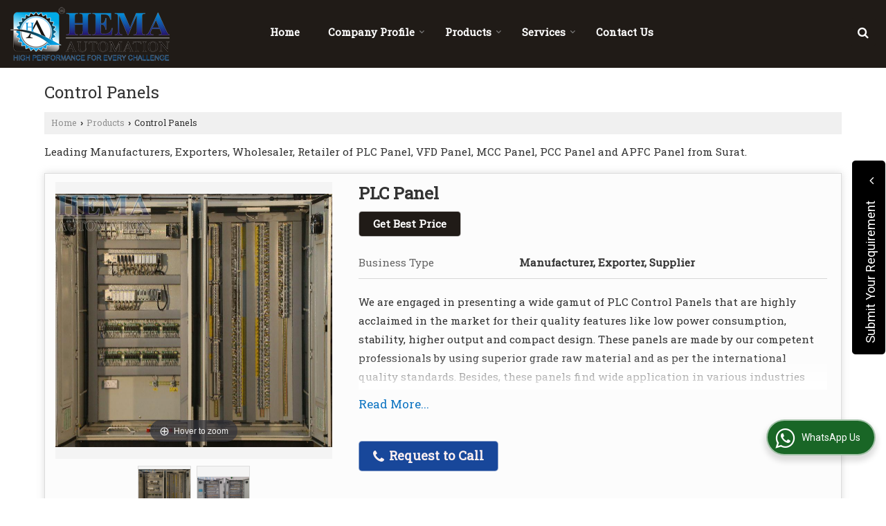

--- FILE ---
content_type: text/html; charset=UTF-8
request_url: https://www.hemaautomation.com/control-panels.htm
body_size: 24580
content:
	<!DOCTYPE html>
	<html lang="en">
	<head>
	<meta charset="utf-8">
	<link rel="preconnect" href="https://fonts.googleapis.com">
	<link rel="preconnect" href="https://fonts.gstatic.com" crossorigin>
	<link rel="preconnect" href="https://catalog.wlimg.com" crossorigin>
	<link rel="dns-prefetch" href="https://catalog.wlimg.com" crossorigin>
		<meta name="viewport" content="width=device-width, initial-scale=1, maximum-scale=2">
			<meta property="og:title" content="Control Panels,PLC &amp; Drive Control Panels,Control Panels Exporters">
		<meta property="og:site_name" content="Hema Automation">
			<meta property="og:url" content="https://www.hemaautomation.com/control-panels.htm">
			<meta property="og:description" content="PCC Control Panels exporters - Hema Automation suppliers of PLC &amp; Drive Control Panels india, indian MCC Control Panels, wholesale PLC &amp; Drive Control Panels supplier, PCC Control Panels exporter, PCC Control Panels, PLC &amp; Drive Control Panels, MCC Control Panels">		
		<meta property="og:type" content="website">
			<meta property="og:image" content="https://catalog.wlimg.com/1/1480217/other-images/413479.png">
			<meta property="og:logo" content="https://catalog.wlimg.com/1/1480217/other-images/413479.png">
		<meta property="twitter:card" content="summary_large_image">
			<meta property="twitter:title" content="Control Panels,PLC &amp; Drive Control Panels,Control Panels Exporters">
			<meta property="twitter:url" content="https://www.hemaautomation.com/control-panels.htm">
			<meta property="twitter:description" content="PCC Control Panels exporters - Hema Automation suppliers of PLC &amp; Drive Control Panels india, indian MCC Control Panels, wholesale PLC &amp; Drive Control Panels supplier, PCC Control Panels exporter, PCC Control Panels, PLC &amp; Drive Control Panels, MCC Control Panels">
			<meta property="twitter:image" content="https://catalog.wlimg.com/1/1480217/other-images/413479.png">
	<title>Control Panels,PLC &amp; Drive Control Panels,Control Panels Exporters</title>
	<meta name="description" content="PCC Control Panels exporters - Hema Automation suppliers of PLC &amp; Drive Control Panels india, indian MCC Control Panels, wholesale PLC &amp; Drive Control Panels supplier, PCC Control Panels exporter, PCC Control Panels, PLC &amp; Drive Control Panels, MCC Control Panels">
	<meta name="keywords" content="PCC Control Panels exporters - Hema Automation suppliers of PLC &amp; Drive Control Panels india, indian MCC Control Panels, wholesale PLC &amp; Drive Control Panels supplier, PCC Control Panels exporter, PCC Control Panels, PLC &amp; Drive Control Panels, MCC Control Panels">
			<link rel="canonical" href="https://www.hemaautomation.com/control-panels.htm"><script>
  (function(i,s,o,g,r,a,m){i['GoogleAnalyticsObject']=r;i[r]=i[r]||function(){
  (i[r].q=i[r].q||[]).push(arguments)},i[r].l=1*new Date();a=s.createElement(o),
  m=s.getElementsByTagName(o)[0];a.async=1;a.src=g;m.parentNode.insertBefore(a,m)
  })(window,document,'script','https://www.google-analytics.com/analytics.js','ga');
 ga('create', 'UA-51916943-38', 'auto');
  ga('send', 'pageview');
</script>
						<link rel="preload" as="style" href="https://catalog.wlimg.com/templates-images/12577/common/catalog_new.css">
						<link rel="stylesheet" href="https://catalog.wlimg.com/templates-images/12577/common/catalog_new.css" >
						<link rel="preload" as="style" href="https://catalog.wlimg.com/templates-images/12577/12579/catalog.css">
						<link rel="stylesheet" href="https://catalog.wlimg.com/templates-images/12577/12579/catalog.css" >
					<link rel="icon" href="https://catalog.wlimg.com/1/1480217/other-images/favicon.ico" type="image/x-icon">
					<link href="https://catalog.weblink.in/dynamic-files/ei/other-files/1480217/1480217.css" rel="stylesheet">
		<style> @import url('https://fonts.googleapis.com/css2?family=Roboto+Slab&display=swap');
		body,html body,h1,h2,h3,h4,h5,h6,.smsBtn, .emailBtn,.ffpp,.ffos,.ffrr,.input,input,select,textarea
		{font-family: 'Roboto Slab', sans-serif !important;font-weight:normal;}
		.ddsmoothmenu ul li a{font-family: 'Roboto Slab', sans-serif !important;}
		</style>
	<style>
	
	.company_logo .com_title a{font-weight:600;}		
	</style>
		<style>@import url('https://fonts.googleapis.com/css2?family=Oswald&display=swap');
		</style><script>
			var loadDeferredStyles = function() {
				var addStylesNode = document.getElementsByClassName("deferred-styles");
				var replacement = document.createElement("div");
				replacement.innerHTML = '';
				for (var i = 0; i < addStylesNode.length; i++) {
					replacement.innerHTML += addStylesNode[i].textContent;
				}
				if((replacement.innerHTML).trim() != ''){
					document.body.appendChild(replacement);  
				}       
			};
	       var raf = requestAnimationFrame || mozRequestAnimationFrame ||
	           webkitRequestAnimationFrame || msRequestAnimationFrame;
	       if (raf) raf(function() { window.setTimeout(loadDeferredStyles, 0); });
	       else window.addEventListener('load', loadDeferredStyles);
	     </script>
			<link rel="preload" as="script" href="https://catalog.wlimg.com/main-common/catalog_common_new.js">
			<script  src="https://catalog.wlimg.com/main-common/catalog_common_new.js"></script>
			<link rel="preload" as="script" href="https://catalog.wlimg.com/templates-images/12577/common/catalog_new.js">
			<script  src="https://catalog.wlimg.com/templates-images/12577/common/catalog_new.js"></script>
		<script>
		$('.fancybox').fancybox();
		</script>
		<script>jQuery(document).ready(function(e) {
			
		jQuery('.myTabs').tabs({'fxShow': true,'bookmarkable':false});
		
		jQuery(".tcl .plus").live("click", function() {
			jQuery(this).toggleClass('act').parent().find('ul').slideToggle('slow');
			});	
			
			jQuery(".plusMinus").on("click", function(){
				jQuery(this).toggleClass('act').parent().next('.showHide_rp').slideToggle('slow');
			});
			
			if ($(window).width() < 992) {
				jQuery('.right-head .icon').click(function(event){
				jQuery(this).toggleClass('open');
				jQuery(this).parent('.right-head').toggleClass('open');
				jQuery('.right-head .dropdown').slideToggle(300);
				event.stopPropagation()
				});      
				jQuery('html, body').click(function(){ 
				jQuery('.right-head, .right-head .icon').removeClass('open');
				jQuery('.right-head .dropdown').slideUp(300)
				});	
				jQuery('.right-head .dropdown').on('click',function(event){
				event.stopPropagation();
				});
				$('[data-fancybox]').fancybox({
				  protect: true
				});			
			}
		});	
		</script>
		<script>
		jQuery(window).load(function(e) {
			function triggerHtmlEvent(element, eventName)
			{
			    var event;
			    if(document.createEvent) {
			        event = document.createEvent('HTMLEvents');
			        event.initEvent(eventName, true, true);
			        element.dispatchEvent(event);
			    }
			    else {
			    event = document.createEventObject();
			        event.eventType = eventName;
			        element.fireEvent('on' + event.eventType, event);
			    }
			}
		
			<!-- Flag click handler -->
			$('.translation-links a').click(function(e)
			{
				e.preventDefault();
				var lang = $(this).data('lang');
				$('#google_translate_element select option').each(function(){
				if($(this).text().indexOf(lang) > -1) {
					$(this).parent().val($(this).val());
					var container = document.getElementById('google_translate_element');
					var select = container.getElementsByTagName('select')[0];
					triggerHtmlEvent(select, 'change');
				}
			    });
			});
		})
		</script>
		<script>
		jQuery(window).load(function(){
		var DG_T = jQuery('.fixer').offset().top; 
		var WH1 = jQuery(window).innerHeight();
		var FH1 = jQuery('.fixer').outerHeight();   
		var DH1 = jQuery(document).innerHeight()-(FH1+DG_T*2.3);
		var SH1 = WH1+FH1;
		
		if(DH1>= SH1){
		jQuery(window).scroll(function(){if(jQuery(this).scrollTop()>DG_T){jQuery('.fixer').addClass('t2_fixer'); jQuery('.top_space').show();}else{jQuery('.fixer').removeClass('t2_fixer'); jQuery('.top_space').hide();}		
		})}
		}) 
		</script>
	<style>
	/***** MODIFY THEME *****/
	#saveThemeContainer{top:130px; z-index:999999}
	#saveThemeToggle,#saveThemeContent{background:#222 none no-repeat center center;border:1px solid #fff;border-left:0;border-top:0;box-shadow:0 0 7px #000;}
	#saveThemeToggle{background-image:url(https://catalog.wlimg.com/templates-images/12577/12579/setting-icon.gif);width:30px;height:30px;margin-left:-1px;}
	
	body.boxed{max-width:1200px; margin:0 auto;-webkit-box-shadow: 0px 0px 8px 1px rgba(0,0,0,0.2);-moz-box-shadow:0px 0px 8px 1px rgba(0,0,0,0.2);box-shadow: 0px 0px 8px 1px rgba(0,0,0,0.2); position:relative;}
	.layout-style{padding-top:12px;text-align: center;} .layout-style p{color:#fff;font-size:14px;line-height:22px;text-align:center; }
	.page-style{width:40px;padding:8px;border:1px solid #b0b0b0;margin:2px;display:inline-block;background:#ffffff;color:#333;
	    cursor:pointer;font-size:12px;text-align:center; }
	.page-style.active{color:#00abed; border:1px solid #00abed; }
	.bg1, .bg2, .bg3, .bg4{width:12px;height:8px;background-size:cover;border:4px solid #fff;margin-bottom:0px; }
	.reset{width:12px;height:8px;border:4px solid #fff;margin-bottom:0px;background:#000;}
	.bg1{background:url(https://catalog.wlimg.com/templates-images/12577/12579/bg1.jpg);} .bg2{background:url(https://catalog.wlimg.com/templates-images/12577/12579/bg2.jpg);}
	.bg3{background:url(https://catalog.wlimg.com/templates-images/12577/12579/bg3.jpg);} .bg4{background:url(https://catalog.wlimg.com/templates-images/12577/12579/bg4.jpg);}
	</style>
	<style id="styleBackgroundColor_02">
	 #headerFormatNT nav.f1, a.button, .button a, .category li:hover .bg,footer,.right-head .icon span, .right-head .icon span::before, .right-head .icon span::after, .headRw_f3.headHr, .clfd-price, .slider-content3 a + a, .slider-content4 a + a, .services-list .ser-icon, a.site-btn, button.site-btn, #middle .ui-tabs-nav .ui-tabs-selected a, #middle .ui-tabs-nav a:hover, #middle .ui-tabs-nav a:focus, #middle .ui-tabs-nav a:active, #middle .ui-tabs-nav .ui-tabs-active a, #middle .ui-tabs-nav .ui-state-active a, footer .headHr, .headHr, .paging span.on, .paging a:hover, a.buttonBig:hover, input.buttonBig:hover, .buttonBig a:hover,.bx-wrapper .bx-pager.bx-default-pager a:hover,.bx-wrapper .bx-pager.bx-default-pager a.active,.back, .clfd-details .bx-wrapper .bx-prev, .nslider .bx-wrapper .bx-prev,.clfd-details .bx-wrapper .bx-next, .nslider .bx-wrapper .bx-next, .saleRent .bx-wrapper .bx-prev,.saleRent .bx-wrapper .bx-next, .headFormat.f6, .resort-box2:hover .iconBox, .theme1, .head-bdrb::before, input.button:hover, .hd_frmt_f6_outer, header.f6Tree_bg ~ .headBg.theme2,.shapeLtPolyg::before, input.razorpay-payment-button:hover, .tstArrow .testimonial_fm ul li > div span.i.large:before, .theme1-before:before, .theme1-after:after, .theme1-before *:before, .theme1-after *:after, .fldynBnr span.buttonBig:hover{background-color: #18479a;} 
	     header.f48 .row2:after{border-right-color:#18479a;} 
	     .logoBg::before, .logoBg::after,.ui-tabs-nav .ui-tabs-selected a:after, .hoverHdDt .slider ul li > div{border-top-color:#18479a;}
	     .contDtls .smsBtn.theme2,.theme1Bdr, .tileCBdr::after{border-color:#18479a;}
	     .job-rdsBdr .slider ul li > div:hover {border-left-color: #18479a;}
	</style>
	
	
	<style id="styleBackgroundColor_03">
	  .ddsmoothmenu > ul > li > a.selected, .ddsmoothmenu ul li a:hover, .ddsmoothmenu ul li.on>a, nav.f2 .ddsmoothmenu ul li a:hover, nav.f2 .ddsmoothmenu ul li.on > a, nav.f3 .ddsmoothmenu ul li a:hover, nav.f3 .ddsmoothmenu > ul > li > a.selected, nav.f3 .ddsmoothmenu ul li a:hover, nav.f3 .ddsmoothmenu ul li.on > a, a.buttonBig, input.buttonBig, .buttonBig a,.category .bg, .slider-content h1::after, .slider-content .hd1::after, a.button:hover, .button a:hover, input.button, .slider-content2 .search-btn, .search-btn, .slider-content3 a, .slider-content4 a, .contact-icon, button.site-btn, #middle .ui-tabs-nav a, #middle .ui-tabs-nav .ui-tabs-disabled a:hover, #middle .ui-tabs-nav .ui-tabs-disabled a:focus, #middle .ui-tabs-nav .ui-tabs-disabled a:active, #tml > ul >li.on > a, #tml > ul > li:hover > a, #footerFormat1 a.button,.project_tml > li.on a, .project_tml > li a:hover,#projectMoreLinksDiv a:hover,.front, #bx-pager ul li a.active, .resort-box .overlay, .clfd-details .bx-wrapper .bx-next:hover, .nslider .bx-wrapper .bx-next:hover, .clfd-details .bx-wrapper .bx-prev:hover, .nslider .bx-wrapper .bx-prev:hover, .borderB::after, .saleRent .bx-wrapper .bx-prev:hover,.saleRent .bx-wrapper .bx-next:hover, .resort-box2 .iconBox, .supHead, .sale, .clfd-icon li:hover, .theme2, .left_Frmt h2 + p::after, #footerFormat1 .button, .head-bdrb::after, .f16-service .back, .ttw-navbg .t2_fixer, .menu.f6-ttw::before, .hd_frmt_f6_outer::before, .tour-clfd ul li .h a:before, .bdr-btn:hover, .bdr-btn a:hover, .reiDetail-nav ul li a:hover, .reiDetail-nav ul li a.on, .step-services .slider li > div:hover, header.f48 .tgl li:hover, .headingBbdr .h1::after, .ddsmoothmenu ul li ul a.selected, .ddsmoothmenu ul li ul a:hover, .ddsmoothmenu ul li ul li.on > a, .logoPolyg::before, .shapeRtPolyg::before, .shapeRtPolyg::after, input.razorpay-payment-button, .relOtherinfo .slider ul li:nth-child(2) > div.tstImgView::after, nav.f3.f3_trans .ddsmoothmenu > ul > li > a:hover::before, nav.f3.f3_trans .ddsmoothmenu > ul > li > a.selected::before, nav.f3.f3_trans .ddsmoothmenu > ul > li.on > a::before, .themeProBg .slider ul li .data:hover, .themeCinfo ul li:hover > .cInfo-box, .tp_f3 .slider ul li > .data:hover, .tp_f3 .slider ul li > .data:hover > .dib, .rei-ser .slider ul li .data:hover, div.ddsmoothmobile ul li.on a, div.ddsmoothmobile ul li.selected a, div.ddsmoothmobile ul li:hover a, .reiSlBtm .fluid_dg_caption .btns a:hover, .arwBtn a.buttonBig::before, .hoverHdDt .slider ul li > div::before, .theme2-before:before, .theme2-after:after, .theme2-before *:before, .theme2-after *:after, .fldynBnr span.buttonBig, #middle #tabs-enq .ui-tabs-nav .ui-tabs-selected a, #middle #tabs-enq .ui-tabs-nav a:hover, #middle #tabs-enq .ui-tabs-nav a:focus, #middle #tabs-enq .ui-tabs-nav a:active, #middle #tabs-enq .ui-tabs-nav .ui-tabs-active a, #middle #tabs-enq .ui-tabs-nav .ui-state-active a{background-color:#201b17;}
	  .h2 h2, .h2 h3, #middle .h2 p.rHead,.project_tml,.shadowList ul li:hover .cdctent.bdrB, .enq-frm input:focus, .enq-frm select:focus, .headFormat.f6::before, .banner_area.f6 .fluid_dg_visThumb.fluid_dgcurrent, .bdr-btn, .bdr-btn a, .single-product .single-box-bdr, .contDtls .emailBtn.theme1, .headingBbdr.fullAbt .buttonBig::after, .relImgCont .row1.dt .col-1.w25 > .pr,.themeBdr, .theme2Bdr, .sngTitle.btmArrw .ic, .ltHdBdr .hd_h2 h2.hd_NT {border-color:#201b17; }	
	  .intro-f3 .enter-btn:after, .job-rdsBdr .slider ul li > div{border-left-color:#201b17; } 
	  .ttw-navbg::before, .clickBox, .trngleAbtshape .DynBanner::after, .trngleBtmShape .imgShape::after {border-bottom-color:#201b17;}
	  .contDtls .emailBtn.theme1, footer .planNwsltr input.button, .sngTitle .slider ul li:hover .clfd-view .heading a{color:#201b17;}
	  .trngleAbtshape .DynBanner::before, .triangle-topleft::after,#tabs-enq .ui-tabs-nav .ui-tabs-selected a:after{border-top-color: #201b17;}
	  .svgCompInfo .iconBox svg{fill:#201b17;}
	  .slRghtCont .fluid_dg_caption > div{ border-color:#201b17;}
	</style>
	
	
	
	<style id="styleBackgroundColor_04">
	    .dif, .dif a, a.dif, .dif2 span, .dif2 span a, a:hover, #middle .bxslider .h, #middle .bxslider .h a, div.ddsmoothmobile ul li a:hover, #middle .h2 h2, .ttw-serbg .data .dif a, .ttw-serbg .data .dif, .ttw-serbg .data a.dif, .indService ul li > div:before, .contDtls .smsBtn.theme2, nav.f3.f3_trans .ddsmoothmenu > ul > li.on > a, nav.f3.f3_trans .ddsmoothmenu > ul > li > a:hover, nav.f3.f3_trans .ddsmoothmenu > ul > li > a.selected, .reiSlBtm .fluid_dg_caption .btns a, .arwBtn a.buttonBig{color: #201b17; }
	</style>
	
	<style id="styleBackgroundColor_05">
	     #bodyFormatNT.evenOdd section:nth-child(odd), #bodyFormatNT.oddEven section:nth-child(even), .bodycontent,#headerFormatNT nav.f3, .t2_fixer.bg_df{background-color:#ffffff;} 
		.headFormat.f6.hd_new.f6-ttw::before{border-bottom-color:#ffffff; }
		.banner_area.f16::before,.single-product .single-product, header.f48 .row2:before{border-right-color:#ffffff;}
		.f16-service::after,.ltTrng::before{border-left-color:#ffffff; }
		#bodyFormatNT.evenOdd section:nth-child(odd) .data .view-arrow, #bodyFormatNT.oddEven section:nth-child(even) .data .view-arrow{background:#ffffff;}
		.fede-content .view-more:before{background:linear-gradient(90deg, rgba(255, 255, 255, 0) 0%, #ffffff 28%);}
	</style>
	
	
	<style id="styleBackgroundColor_06">
	    #bodyFormatNT.evenOdd section:nth-child(even), #bodyFormatNT.oddEven section:nth-child(odd){background-color:#f3f3f3;}  
	    #bodyFormatNT.evenOdd section:nth-child(even) .data .view-arrow, #bodyFormatNT.oddEven section:nth-child(odd) .data .view-arrow{background:#f3f3f3;}
	</style>
	
	
	<style id="styleBackgroundColor_07">
	   html body{background-color:#ffffff;}  
	</style>
	
	<style id="styleBackgroundColor_08">
	   .head-c1{color:#18479a;}  
	</style>
	
	<style id="styleBackgroundColor_09">
	   .head-c2{color:#201b17;}  
	</style>
		<style id="styleBackgroundColor_10">
		  .theme3{background-color:#18479a;}  
		</style>
		<style id="styleBackgroundColor_11">
		  .theme4{background-color:#201b17;} .theme4c{color:#201b17; }  
		</style>
			<style id="styleBackgroundColor_14">
			  .theme5, .ttw-navbg .ddsmoothmenu ul li a:hover, .ttw-navbg .ddsmoothmenu ul li a:hover, .ttw-navbg .ddsmoothmenu ul li.on > a{background-color:#e92f2f; } 
			</style>
		<style id="styleBackgroundColor_12">
		  .headVr{background-color:#f1f1f1; }  
		</style>
		<style id="styleBackgroundColor_13">
		  .data, .testimonial_fm li > div.data, .smsEmailTop .smsEmail .theme1{background-color:#fcfcfc; } 
		</style>
				<script type="application/ld+json">
			    {
			     "@context": "https://schema.org",
			     "@type": "BreadcrumbList",
			     "itemListElement":
			     [
			      {
					"@type": "ListItem",
					"position": 1,
					"item":
					{
					"@id": "https://www.hemaautomation.com",
					"name": "Home"
					}
				  },
			      {
			       "@type": "ListItem",
			       "position": 2,
			       "item":
			       {
			        "@id": "https://www.hemaautomation.com/control-panels.htm",
			        "name": "Control Panels"
			        }
			      }
			      ]
			    }
			    </script><script>
		$(document).ready(function() {
  		if ($("#footer_subject, #dynFrm_subject_10021, #dynFrm_subject_10022, #dynFrm_subject_10030, #dynFrm_subject_10034, #dynFrm_subject_10031, #dynFrm_subject_test").length) {
		    var availableTags = [
			    { label: "Air Quality Analyzer", id: 6317679,  unit:"Piece",  type:"0" },
			    { label: "Backup Recovery Service", id: 6285635,  unit:"Piece",  type:"1" },
			    { label: "Ferrule Printing Machine", id: 5019605,  unit:"Piece",  type:"0" },
			    { label: "Food Serving Train Set Up..", id: 4766538,  unit:"0",  type:"1" },
			    { label: "HEMA SCADA System", id: 2872045,  unit:"Piece",  type:"0" },
			    { label: "Network Analysis Services", id: 6285639,  unit:"Piece",  type:"1" },
			    { label: "PLC Programming Services", id: 6306306,  unit:"Piece",  type:"1" },
			    { label: "PLC Repairing Services", id: 6285641,  unit:"Piece",  type:"1" },
			    { label: "PLC Troubleshooting Services", id: 6306307,  unit:"Piece",  type:"1" },
			    { label: "SCADA Services", id: 6285645,  unit:"Piece",  type:"1" },
			    { label: "Schneider Drive", id: 6285616,  unit:"Piece",  type:"0" },
			    { label: "Schneider HMI", id: 6285621,  unit:"Piece",  type:"0" },
			    { label: "Siemens PLC", id: 5019590,  unit:"Piece",  type:"0" },
			    { label: "Water Analyzer", id: 6317682,  unit:"Piece",  type:"0" },
			    { label: "Hema Make PLC System Micro Series", id: 1882315,  unit:"Piece",  type:"0" },
			    { label: "PLC Panel", id: 6285577,  unit:"Piece",  type:"0" },
			    { label: "PT-E850TKW Brother Ferrule Printer", id: 4020355,  unit:"Piece",  type:"0" },
			    { label: "Schneider PLC System", id: 3952138,  unit:"Piece",  type:"0" },
			    { label: "Siemens SCADA System", id: 3022430,  unit:"Piece",  type:"0" },
			    { label: "Simatic S7-200 Basic Controller", id: 3986131,  unit:"Piece",  type:"0" },
			    { label: "ABB Drives", id: 3022434,  unit:"Piece",  type:"0" },
			    { label: "Hema IPC Panel", id: 6285591,  unit:"Piece",  type:"0" },
			    { label: "Hema Make PLC System Hema 200 Series", id: 1882329,  unit:"Piece",  type:"0" },
			    { label: "PT-E800T Brother Ferrule Printer", id: 4020350,  unit:"Piece",  type:"0" },
			    { label: "Schneider SCADA System", id: 3022428,  unit:"Piece",  type:"0" },
			    { label: "Siemens HMI", id: 6285623,  unit:"Piece",  type:"0" },
			    { label: "Simatic S7-300 Basic Controller", id: 3986160,  unit:"Piece",  type:"0" },
			    { label: "VFD Panel", id: 3952468,  unit:"Piece",  type:"0" },
			    { label: "Hema Make PLC System Hema 300 Series", id: 1882334,  unit:"Piece",  type:"0" },
			    { label: "MCC Panel", id: 6285599,  unit:"Piece",  type:"0" },
			    { label: "PT-D600 Laminated Label Printer", id: 4020335,  unit:"Piece",  type:"0" },
			    { label: "Simatic S7-400 Basic Controller", id: 3986166,  unit:"Piece",  type:"0" },
			    { label: "Human Machine Interface", id: 4022988,  unit:"Piece",  type:"0" },
			    { label: "PCC Panel", id: 6285571,  unit:"Piece",  type:"0" },
			    { label: "Process Instruments", id: 2950848,  unit:"Piece",  type:"0" },
			    { label: "PT-E100VP Laminated Label Printer", id: 4020339,  unit:"Piece",  type:"0" },
			    { label: "Simatic S7-1200 Basic Controller", id: 3951348,  unit:"Piece",  type:"0" },
			    { label: "APFC Panel", id: 6285603,  unit:"Piece",  type:"0" },
			    { label: "PT-E550WVP Laminated Label Printer", id: 4020342,  unit:"Piece",  type:"0" },
			    { label: "Simatic S7-1500 Advance Controller", id: 3951360,  unit:"Piece",  type:"0" },
			    { label: "Distributed Controller", id: 3951388,  unit:"Piece",  type:"0" },
			    { label: "PT-P900W/P950NW Laminated Label Printer", id: 4020359,  unit:"Piece",  type:"0" },
			    { label: "QL-720NW Thermal Label Printer", id: 4020368,  unit:"Piece",  type:"0" },
			    { label: "I/O Systems", id: 3951477,  unit:"Piece",  type:"0" },
			    { label: "QL-1050 Thermal Label Printer", id: 4020373,  unit:"Piece",  type:"0" },
			    { label: "QL-700 Thermal Label Printer", id: 4020364,  unit:"Piece",  type:"0" },
			    { label: "Simatic Control Systems", id: 3951495,  unit:"Piece",  type:"0" },
			    { label: "Siemens Drives", id: 3022432,  unit:"Piece",  type:"0" }];
			$(".qunt-div").hide();
		    $("#footer_subject, #dynFrm_subject_10021, #dynFrm_subject_10022, #dynFrm_subject_10030, #dynFrm_subject_10034, #dynFrm_subject_10031, #dynFrm_subject_test").autocomplete({
		      source: availableTags, minLength:0,
		      select: function(event, ui) {
		        var selectedValue = ui.item.id;
		        var selectedName = ui.item.label;
		        var selectedUnit = ui.item.unit;
		        var selectedType = ui.item.type;
		        if(selectedType=="0") {
			        
			        if(selectedUnit=="") {
						$(".editUnit").hide();
						$(".qunt-div").show().find('#quantity_unit').removeAttr('readonly');
						$(".unitInput").show();
					}
				
					$(".qunt-div").show().find('#quantity_unit').attr('value',selectedUnit);
					$(".quantity_disp").val(1);	
				}
				$(this).next().val(selectedValue);
		      }
		    }).on('focus',function(){$(this).keydown();}).data("autocomplete")._renderItem = function(ul, item) {
		      return $("<li></li>")
		        .data("item.autocomplete", item)
		        .append("<a>" + item.label + "</a>")
		        .appendTo(ul);
		    };
	    }
		  });
		  </script><script defer src="https://catalog.wlimg.com/main-common/jquery.ui.totop.js"></script>
		<script>jQuery(document).ready(function(e){
		jQuery().UItoTop({ easingType:'easeOutQuart' });
		});
		</script>	
	</head>
	<body class="del_inHdr  "  >
	<div class="bodycontent ei"><header class="navF1_format">
 <div class="fixer">   	 
  <div class="theme2 pl15px pr15px fullscreen">
   <div class="row1 col-12 dt">
    <div class="col-1 pr20px ofh"><div id="company" class="company_logo">
<div class="com_cont">
   <div class="com_title dif"><a class="dib comp_img lh0" href="https://www.hemaautomation.com/" title="Hema Automation"><img  src="https://catalog.wlimg.com/1/1480217/other-images/12569-comp-image.png" width="" height=""  alt="Hema Automation" title="Hema Automation" loading="lazy"></a></div>
   <span class="alpha75"><span class="alpha75"></span></span>
 </div>
</div></div>
     <div class="col-2 serchTMarg boxNav">
      <div class="rightL-dropNav dib hoverNavwhite"><div class="bg_df_fr">
<nav class="rl_child afterdiv f3">
    <a class="animateddrawer" id="ddsmoothmenu-mobiletoggle" href="javascript:;"><span></span></a>
      <div id="smoothmenu1" class="ddsmoothmenu al xlarge" style="font-weight:normal;">
                 <ul><li ><a href="https://www.hemaautomation.com/"  title="Home" >Home</a></li><li ><a href="javascript:;"  title="Company Profile" >Company Profile</a>
						<ul class="menu_style">
                    	<li class="menu-arrow menu-arrow-top ac cp bdr0"></li><li  class="liH" ><a href="https://www.hemaautomation.com/about-us.htm"    title="About Us" >About Us</a></li><li  class="liH" ><a href="https://www.hemaautomation.com/quality-policy.htm"    title="Quality Policy" >Quality Policy</a></li><li  class="liH" ><a href="https://www.hemaautomation.com/certificates.htm"    title="Certificates" >Certificates</a></li><li  class="liH" ><a href="https://www.hemaautomation.com/area-of-business.htm"    title="Area of Business" >Area of Business</a></li><li  class="liH" ><a href="https://www.hemaautomation.com/hema-automation-strength.htm"    title="Hema Automation Strength" >Hema Automation Strength</a></li><li  class="liH" ><a href="https://www.hemaautomation.com/industrial-automation-training.htm"    title="Industrial Automation Training" >Industrial Automation Training</a></li><li class="menu-arrow menu-arrow-down ac cp bdr0"></li></ul></li><li ><a href="https://www.hemaautomation.com/our-products.htm"  title="Products" >Products</a>
						<ul class="menu_style">
                    	<li class="menu-arrow menu-arrow-top ac cp bdr0"></li><li  class="liH" ><a href="https://www.hemaautomation.com/plc-hmi-and-drive.htm"    title="PLC, HMI and Drive" >PLC, HMI and Drive</a><ul><li ><a href="https://www.hemaautomation.com/siemens.htm"    title="Siemens" >Siemens</a><ul><li ><a href="https://www.hemaautomation.com/siemens-plc-system.htm"    title="Siemens PLC System" >Siemens PLC System</a><ul><li><a href="https://www.hemaautomation.com/siemens-plc.htm"    title="Siemens PLC" >Siemens PLC</a></li><li><a href="https://www.hemaautomation.com/simatic-s7-200-basic-controller.htm"    title="Simatic S7-200 Basic Controller" >Simatic S7-200 Basic Controller</a></li><li><a href="https://www.hemaautomation.com/simatic-s7-300-basic-controller.htm"    title="Simatic S7-300 Basic Controller" >Simatic S7-300 Basic Controller</a></li><li><a href="https://www.hemaautomation.com/simatic-s7-400-basic-controller.htm"    title="Simatic S7-400 Basic Controller" >Simatic S7-400 Basic Controller</a></li><li><a href="https://www.hemaautomation.com/simatic-s7-1200-basic-controller.htm"    title="Simatic S7-1200 Basic Controller" >Simatic S7-1200 Basic Controller</a></li><li><a href="https://www.hemaautomation.com/simatic-s7-1500-advance-controller.htm"    title="Simatic S7-1500 Advance Controller" >Simatic S7-1500 Advance Controller</a></li><li><a href="https://www.hemaautomation.com/distributed-controller.htm"    title="Distributed Controller" >Distributed Controller</a></li><li><a href="https://www.hemaautomation.com/i-o-systems.htm"    title="I/O Systems" >I/O Systems</a></li><li><a href="https://www.hemaautomation.com/simatic-control-systems.htm"    title="Simatic Control Systems" >Simatic Control Systems</a></li></ul></li><li ><a href="https://www.hemaautomation.com/siemens-hmi.htm"    title="Siemens HMI" >Siemens HMI</a></li><li ><a href="https://www.hemaautomation.com/siemens-drives.htm"    title="Siemens Drives" >Siemens Drives</a></li></ul></li><li ><a href="https://www.hemaautomation.com/schneider.htm"    title="Schneider" >Schneider</a><ul><li ><a href="https://www.hemaautomation.com/schneider-drive.htm"    title="Schneider Drive" >Schneider Drive</a></li><li ><a href="https://www.hemaautomation.com/schneider-hmi.htm"    title="Schneider HMI" >Schneider HMI</a></li><li ><a href="https://www.hemaautomation.com/schneider-plc-system.htm"    title="Schneider PLC System" >Schneider PLC System</a></li></ul></li><li ><a href="https://www.hemaautomation.com/hema.htm"    title="HEMA" >HEMA</a><ul><li ><a href="https://www.hemaautomation.com/hema-plc-system.htm"    title="Hema PLC System" >Hema PLC System</a><ul><li><a href="https://www.hemaautomation.com/hema-make-plc-system-micro-series.htm"    title="Hema Make PLC System Micro Series" >Hema Make PLC System Micro Series</a></li><li><a href="https://www.hemaautomation.com/hema-make-plc-system-hema-200-series.htm"    title="Hema Make PLC System Hema 200 Series" >Hema Make PLC System Hema 200 Series</a></li><li><a href="https://www.hemaautomation.com/hema-make-plc-system-hema-300-series.htm"    title="Hema Make PLC System Hema 300 Series" >Hema Make PLC System Hema 300 Series</a></li></ul></li><li ><a href="https://www.hemaautomation.com/hema-ipc-panel.htm"    title="Hema IPC Panel" >Hema IPC Panel</a></li><li ><a href="https://www.hemaautomation.com/hema-hmi.htm"    title="Human Machine Interface" >Human Machine Interface</a></li></ul></li></ul></li><li  class="liH" ><a href="https://www.hemaautomation.com/control-panels.htm"    title="Control Panels" >Control Panels</a><ul><li ><a href="https://www.hemaautomation.com/plc-panel.htm"    title="PLC Panel" >PLC Panel</a></li><li ><a href="https://www.hemaautomation.com/vfd-panel.htm"    title="VFD Panel" >VFD Panel</a></li><li ><a href="https://www.hemaautomation.com/mcc-panel.htm"    title="MCC Panel" >MCC Panel</a></li><li ><a href="https://www.hemaautomation.com/pcc-panel.htm"    title="PCC Panel" >PCC Panel</a></li><li ><a href="https://www.hemaautomation.com/apfc-panel.htm"    title="APFC Panel" >APFC Panel</a></li></ul></li><li  class="liH" ><a href="https://www.hemaautomation.com/scada-system.htm"    title="SCADA System" >SCADA System</a><ul><li ><a href="https://www.hemaautomation.com/hema-scada-system.htm"    title="HEMA SCADA System" >HEMA SCADA System</a></li><li ><a href="https://www.hemaautomation.com/siemens-scada-system.htm"    title="Siemens SCADA System" >Siemens SCADA System</a></li><li ><a href="https://www.hemaautomation.com/schneider-scada-system.htm"    title="Schneider SCADA System" >Schneider SCADA System</a></li></ul></li><li  class="liH" ><a href="https://www.hemaautomation.com/abb-electric.htm"    title="ABB Electric" >ABB Electric</a><ul><li ><a href="https://www.hemaautomation.com/abb-drives.htm"    title="ABB Drives" >ABB Drives</a></li></ul></li><li  class="liH" ><a href="https://www.hemaautomation.com/hemra-products.htm"    title="HEMRA Products" >HEMRA Products</a><ul><li ><a href="https://www.hemaautomation.com/air-quality-analyzer.htm"    title="Air Quality Analyzer" >Air Quality Analyzer</a></li><li ><a href="https://www.hemaautomation.com/water-analyzer.htm"    title="Water Analyzer" >Water Analyzer</a></li></ul></li><li  class="liH" ><a href="https://www.hemaautomation.com/brother-ferrule-printer.htm"    title="Brother Ferrule Printer" >Brother Ferrule Printer</a><ul><li ><a href="https://www.hemaautomation.com/ferrule-printing-machine.htm"    title="Ferrule Printing Machine" >Ferrule Printing Machine</a></li><li ><a href="https://www.hemaautomation.com/pt-e850tkw-brother-ferrule-printer.htm"    title="PT-E850TKW Brother Ferrule Printer" >PT-E850TKW Brother Ferrule Printer</a></li><li ><a href="https://www.hemaautomation.com/pt-e800t-brother-ferrule-printer.htm"    title="PT-E800T Brother Ferrule Printer" >PT-E800T Brother Ferrule Printer</a></li><li ><a href="https://www.hemaautomation.com/pt-d600-laminated-label-printer.htm"    title="PT-D600 Laminated Label Printer" >PT-D600 Laminated Label Printer</a></li><li ><a href="https://www.hemaautomation.com/pt-e100vp-laminated-label-printer.htm"    title="PT-E100VP Laminated Label Printer" >PT-E100VP Laminated Label Printer</a></li><li  style="text-align:center;" class="on" ><a href="https://www.hemaautomation.com/brother-ferrule-printer.htm"    title="Brother Ferrule Printer" >View All</a></li></ul></li><li  class="liH" ><a href="https://www.hemaautomation.com/process-instruments.htm"    title="Process Instruments" >Process Instruments</a></li><li class="menu-arrow menu-arrow-down ac cp bdr0"></li></ul></li><li ><a href="https://www.hemaautomation.com/services.htm"  title="Services" >Services</a>
						<ul class="menu_style">
                    	<li class="menu-arrow menu-arrow-top ac cp bdr0"></li><li  class="liH" ><a href="https://www.hemaautomation.com/backup-recovery-service.htm"    title="Backup Recovery Service" >Backup Recovery Service</a></li><li  class="liH" ><a href="https://www.hemaautomation.com/network-analysis-services.htm"    title="Network Analysis Services" >Network Analysis Services</a></li><li  class="liH" ><a href="https://www.hemaautomation.com/plc-repairing-services.htm"    title="PLC Repairing Services" >PLC Repairing Services</a></li><li  class="liH" ><a href="https://www.hemaautomation.com/scada-services.htm"    title="SCADA Services" >SCADA Services</a></li><li  class="liH" ><a href="https://www.hemaautomation.com/plc-programming-services.htm"    title="PLC Programming Services" >PLC Programming Services</a></li><li  class="liH" ><a href="https://www.hemaautomation.com/plc-troubleshooting-services.htm"    title="PLC Troubleshooting Services" >PLC Troubleshooting Services</a></li><li class="menu-arrow menu-arrow-down ac cp bdr0"></li></ul></li><li ><a href="https://www.hemaautomation.com/contact-us.htm"  title="Contact Us" >Contact Us</a></li></ul><p class="cb"></p>
      </div>
        <script>
	    ddsmoothmenu.arrowimages.down[1] = 'https://catalog.wlimg.com/templates-images/12577/12579/spacer.png ';
	    ddsmoothmenu.arrowimages.right[1] = 'https://catalog.wlimg.com/templates-images/12577/12579/spacer.png ';
	    ddsmoothmenu.arrowimages.left[1] = 'https://catalog.wlimg.com/templates-images/12577/12579/spacer.png ';
            ddsmoothmenu.init({
            mainmenuid: "smoothmenu1", 
            orientation: 'h', 
            classname: 'ddsmoothmenu',
            contentsource: "markup" 
         })
      </script>
</nav></div>
<script>
(function($){
	jQuery.fn.menuStylePlugin = function(){
        var $ = jQuery;
        var $self = $(this);
        var scrollSpeed = 200;
        var setScroll;
        var scrollTop = $(window).scrollTop();
        var li_position = $(".ddsmoothmenu > ul > li").offset();
        var li_outher = $(".ddsmoothmenu > ul > li").outerHeight(true);
        var li_exact_postion_top = parseInt(li_position.top-scrollTop)+parseInt(li_outher);
        var window_height = parseInt($( window ).height()-li_exact_postion_top-70);
        var li_height= $self.find("li.liH").height();
	        li_height=(li_height>0)?li_height:42;
        var maxLength = parseInt((window_height/li_height)+3);
        
        var initPlugin=function(){
            $self.find("li.liH").each(function(e){
                if((maxLength)-3 < e){
                    $(this).hide();
                }
            });
            $self.find('.menu-arrow-top').mouseover(function(e) {
				var $elmSelf = $(this);
                setScroll = setInterval(function() {
                    var prev = '', last = '';
                    $elmSelf.closest('ul').children().each(function(e, elm){
                        if(!$(elm).hasClass('menu-arrow') && $(elm).css('display') == 'none' && last == ''){
                            prev = elm;
                        } else if(!$(elm).hasClass('menu-arrow') && $(elm).css('display') != 'none' && prev != '' ){
                            last = elm;
                        }
                    });
                    if(prev != '' && last != ''){
                        $(prev).show();
                        $(last).hide();
                    }
                }, scrollSpeed);
            })
            .mouseleave(function(){
                clearInterval(setScroll);
            });
            $self.find('.menu-arrow-down').mouseover(function() {
				var $elmSelf = $(this);
                setScroll = setInterval(function() {
                    var prev = '', last = '';
                    $elmSelf.closest('ul').children().each(function(e, elm){
                        if(!$(elm).hasClass('menu-arrow') && $(elm).css('display') != 'none' && prev == ''){
                            prev = elm;
                        } else if(!$(elm).hasClass('menu-arrow') && $(elm).css('display') == 'none' && prev != '' && last == ''){
                            last = elm;
                        }
                    });
                    if(prev != '' && last != ''){
                        $(prev).hide();
                        $(last).show();
                    }
                }, scrollSpeed);
            })
            .mouseleave(function(){
                clearInterval(setScroll);
            });
            var totali = $self.find("li.liH").length;
            if (totali < maxLength){ 
                $self.find(".menu-arrow-top").hide();
                $self.find(".menu-arrow-down").hide();
            } else { 
                $self.find(".menu-arrow-top").show();
                $self.find(".menu-arrow-down").show();
            }

            $self.on('hover',"li.liH",function(){
                $self.find("li.liH").removeClass('on');
                $self.addClass('on');
            });
        };
        initPlugin();
    };
    jQuery.fn.menuStyle = function(){
        jQuery(this).each(function(){
            jQuery(this).menuStylePlugin();
        });
    }
})(jQuery);
jQuery(function(){
    jQuery('.menu_style').menuStyle();
});
jQuery(document).on('hover',".menu_style > li.liH",function(){
    jQuery(".menu_style > li.liH").removeClass('on');
    jQuery(this).addClass('on');
});
</script></div>       
      <div class="fr mt5px"><p class="lci ma5px ftSocialLn"></p></div>
      <div class="fr">
				<script>
				function form_validation(frm){
				if (frm.kword.value == '' || frm.kword.value == 'Search text here. . .'){
				alert("Please Enter The Text");
				return false;
				}
				}
				</script>
				<form action="search.php" name="searchform" method="post" onsubmit="return form_validation(this)" enctype="multipart/form-data"><input type="hidden" name="reqbutnotprohobited[]" value="kword">
			<a id="search-btn" href="javascript:;" title="Search" class="theme2 spro-btn p10px c5px dib dib xlarge fr"><i class="fa fa-search"></i></a>
			<div class="search-display data pa dn">
			   <div class="searchFull"><input name="kword" type="text" class="input w70 vam" maxlength="30" id="req_text_Keyword" value="Search text here. . ." onfocus="if(this.value=='Search text here. . .')this.value=''" onblur="if(this.value=='')this.value='Search text here. . .'"> <input type="submit" value="GO" class="button b vam p2px5px"></div>
			</div>
			<script>
			  jQuery(document).ready(function(){  
			   jQuery('#search-btn').click(function(){
			    jQuery('.search-display').toggle();
				if(jQuery('#search-btn i').hasClass('fa-search')){
				jQuery('#search-btn i').removeClass('fa-search').addClass('fa-times');
			    } else {
				jQuery('#search-btn i').removeClass('fa-times').addClass('fa-search');
			   }
			   });    
			  });
			</script>
			<input type="hidden" name="member_id" value="1480217"><input type="hidden" name="site_type" value="ei"></form></div>  
     </div>         
    </div>
  </div>
</div>
</header> 
<div class="pr"></div><div id="middle">
    <div id="bodyFormatNT" class="wrap  ip ls">	
        <br style="content:'';display:inline-block;width:100%;height:15px;" />
	<!-- header ends -->
		
		<div class="h1"><h1>Control Panels</h1>
		</div><p class="breadcrumb ar uu small">
		<a href ="https://www.hemaautomation.com/" title="Home">Home</a> <b class="ffv p2px">&rsaquo;</b> <a href="https://www.hemaautomation.com/our-products.htm"  title="Products" >Products</a> <b class="ffv p2px">&rsaquo;</b> Control Panels</p><p class="mb20px large">Leading Manufacturers, Exporters, Wholesaler, Retailer of PLC Panel, VFD Panel, MCC Panel, PCC Panel and APFC Panel from Surat.</p><span id="productdata">
				<section class="p5px pt12px mb30px bdr data bx1 pr">           		  
				<div class="row1 dt mb20px">	
					<div class="col-1 width38" style="padding:0px 10px;"> 
					<div class="sidebar fl mb15px" style="z-index:99;">				
					<div class="zoom-gallery1 pr">
					<div class="zoom-box" id="pop_id1">
									<div data-slide-id="zoom1" class="zoom-gallery-slide active">
									<div  href="https://2.wlimg.com/product_images/bc-full/2023/9/1480217/watermark/plc-panel-1655287652-6285577.jpeg" class="MagicZoomPlus" id="Zoomer1" title="" data-options="expand:off;"><img src="https://2.wlimg.com/product_images/bc-full/2023/9/1480217/watermark/plc-panel-1655287652-6285577.jpeg"  width="300" height="274"   class="zoomImag" alt="PLC Panel" title="PLC Panel" loading="lazy" ></div>
									<div class="clearfix"></div>
										<a href="https://www.hemaautomation.com/enquiry-form-10019.htm?product_slno=3174408" style="display:none" class="DG_pops1 fancy-popup"></a>
									</div>
					</div>
						<div class="MagicScroll selectors" id="scrollcombined1" data-options="orientation:horizontal;items:4;loop:off">
									<div class="ds_thm">
									<figure><a data-slide-id="zoom1" href="https://2.wlimg.com/product_images/bc-full/2023/9/1480217/watermark/plc-panel-1655287652-6285577.jpeg" data-zoom-id="Zoomer1" data-image="https://2.wlimg.com/product_images/bc-full/2023/9/1480217/watermark/plc-panel-1655287652-6285577.jpeg"><img src="https://2.wlimg.com/product_images/bc-full/2023/9/1480217/watermark/plc-panel-1655287652-6285577.jpeg"  width="300" height="274"   class="zoomImag" alt="PLC Panel" title="PLC Panel" loading="lazy" ></a></figure>
									</div>
									<div class="ds_thm">
									<figure><a data-slide-id="zoom1" href="https://2.wlimg.com/product_images/bc-full/2023/9/1480217/watermark/plc-panel--1655287653_6285577_1600526.jpg" data-zoom-id="Zoomer1" data-image="https://2.wlimg.com/product_images/bc-full/2023/9/1480217/watermark/plc-panel--1655287653_6285577_1600526.jpg"><img src="https://2.wlimg.com/product_images/bc-full/2023/9/1480217/watermark/plc-panel--1655287653_6285577_1600526.jpg"  width="300" height="189"   class="m0a" alt="image 1" title="image 1" loading="lazy"  ></a></figure>
									</div>
						</div>
					</div>
					</div>
					</div>	
				<div class="col-2 large">
				<div class="fo mb5px">				  
				<div class="xxxlarge db listHd lh13em"><a name="3174408"></a>
					<a href="https://www.hemaautomation.com/plc-panel.htm"  title="PLC Panel"><h2>PLC Panel</h2></a>
				</div><a href="https://www.hemaautomation.com/enquiry-form-10019.htm?product_slno=3174408" class="fancy-popup p7px pl20px fw6 pr20px buttonBig mt10px c5px ts0">Get Best Price</a>
				</div>			
				<div class="mt15px proDtls">
					<table class="w100 formTable">
								<tr>
								<td class="p5px alpha75">Business Type</td>
								<td class="p5px fw6">Manufacturer, Exporter, Supplier</td>
								</tr>
					</table>
				</div>
					<div class="js-dynamic-height" data-maxheight="120">
					<div class="dynamic-wrap pt20px pb20px lh18em"><p>We are engaged in presenting a wide gamut of PLC Control Panels that are highly acclaimed in the market for their quality features like low power consumption, stability, higher output and compact design. These panels are made by our competent professionals by using superior grade raw material and as per the international quality standards. Besides, these panels find wide application in various industries and are capable of higher output and less power consumption.</p>
<ul>
<li>VFD PANEL</li>
<li>MCC PANEL</li>
</ul>
<p>We specialize in providing different types of Motor Control Center (MCC) Panels that are highly appreciated in the electrical industry these panels are manufactured using high grade raw material and therefore, exhibit high end features. Moreover, these panels AR compartmentalized / non - compartmentalized type panels with ACB/MCCB, SFU &amp; DOL Following are some of the specifications of these products:</p>
<ul>
<li>ATS or star Delta Starters</li>
<li>Fully Draw out Type (Incomer and Outgoing Feeders) / Non- Draw out Type</li>
<li>Single / Double Front Operated</li>
</ul> </div>
					<a class="js-dynamic-show-hide large mt10px" style="color:#0972c1;text-decoration:none;" title="Read More..." data-replace-text="Read Less...">Read More...</a>
					</div>
					<br>
				<br>								
						<p class="mb15px"><a href="https://www.hemaautomation.com/enquiry-form-10019.htm?product_slno=3174408" class="fancy-popup button xlarge dib c3px ts0 p10px20px"><i class="fa fa-phone large mr2px vam"></i> Request to Call</a></p>
				</div>				
				</div>
				</section>
				<br>
				<script>
				jQuery('.zoom-gallery1 .selectors a').on('click touchend', function(e) {
					var iframe = jQuery('.active iframe[src*="youtube"],.active iframe[src*="vimeo"]');
					if (iframe.length) {
						iframe.attr('src',iframe.attr('src'));
					}
					jQuery('.zoom-gallery1 .zoom-gallery-slide').removeClass('active');
					jQuery('.zoom-gallery1 .selectors a').removeClass('active');
					jQuery('.zoom-gallery1 .zoom-gallery-slide[data-slide-id="'+jQuery(this).attr('data-slide-id')+'"]').addClass('active');
					jQuery(this).addClass('active');
					e.preventDefault();
				});
				</script>
				<script>jQuery(document).on('mouseup','#pop_id1>*',function(e){e.stopPropagation();jQuery('.DG_pops1').trigger('click')})</script>
				<section class="p5px pt12px mb30px bdr data bx1 pr">           		  
				<div class="row1 dt mb20px">	
					<div class="col-1 width38" style="padding:0px 10px;"> 
					<div class="sidebar fl mb15px" style="z-index:99;">				
					<div class="zoom-gallery2 pr">
					<div class="zoom-box" id="pop_id2">
									<div data-slide-id="zoom2" class="zoom-gallery-slide active">
									<div  href="https://2.wlimg.com/product_images/bc-full/2023/9/1480217/watermark/vfd-panel-1655198347-3952468.jpeg" class="MagicZoomPlus" id="Zoomer2" title="" data-options="expand:off;"><img src="https://2.wlimg.com/product_images/bc-full/2023/9/1480217/watermark/vfd-panel-1655198347-3952468.jpeg"  width="300" height="225"   class="zoomImag" alt="VFD Panel" title="VFD Panel" loading="lazy" ></div>
									<div class="clearfix"></div>
										<a href="https://www.hemaautomation.com/enquiry-form-10019.htm?product_slno=2264700" style="display:none" class="DG_pops2 fancy-popup"></a>
									</div>
					</div>
					</div>
					</div>
					</div>	
				<div class="col-2 large">
				<div class="fo mb5px">				  
				<div class="xxxlarge db listHd lh13em"><a name="2264700"></a>
					<a href="https://www.hemaautomation.com/vfd-panel.htm"  title="VFD Panel"><h2>VFD Panel</h2></a>
				</div><a href="https://www.hemaautomation.com/enquiry-form-10019.htm?product_slno=2264700" class="fancy-popup p7px pl20px fw6 pr20px buttonBig mt10px c5px ts0">Get Best Price</a>
				</div>			
				<div class="mt15px proDtls">
					<table class="w100 formTable">
								<tr>
								<td class="p5px alpha75">Business Type</td>
								<td class="p5px fw6">Manufacturer, Exporter, Supplier, Retailer</td>
								</tr>
					</table>
				</div>
					<div class="js-dynamic-height" data-maxheight="120">
					<div class="dynamic-wrap pt20px pb20px lh18em"><p>We are a well-known VFD dealer based in Gujarat and are instrumental in offering an exclusive range of VFD(Variable Frequency Drive) that are known for their durability, ease of use, options for a broad range of applications. In order to satisfy our valuable clientele, we ensure that the offered VFDs must have designed and fabricated with the aid of highly efficient experts using safe and qualitative components, as per the global parameters. Owing to its features, the offered range of VFD is highly demanded among our client base. Apart from this, we ensure a customized product for the convenience of our clients. These drives effectively vary voltage and frequency being supplied to the motors as per the requirements. The offered VFDs are used for commercial &amp; industrial purpose, ventilation &amp; air extraction systems, smoke extraction fans, ID &amp; FD fans, wall air heating systems, heat pumps &amp; chiller pumps, heating &amp; drying cabinets, recirculating air heating systems, etc.</p>
<p>Our Variable Frequency Drives or VFDs are provided with the assurance of superior performance and trouble-free maintenance. These drives are highly acclaimed for their easy installation, lower power consumption, and longer service life. With our niche transport facilities, we make deliveries within the specified time frame. Contact us to get the VFDs at a cost-effective budget.</p> </div>
					<a class="js-dynamic-show-hide large mt10px" style="color:#0972c1;text-decoration:none;" title="Read More..." data-replace-text="Read Less...">Read More...</a>
					</div>
					<br>
				<br>								
						<p class="mb15px"><a href="https://www.hemaautomation.com/enquiry-form-10019.htm?product_slno=2264700" class="fancy-popup button xlarge dib c3px ts0 p10px20px"><i class="fa fa-phone large mr2px vam"></i> Request to Call</a></p>
				</div>				
				</div>
				</section>
				<br>
				<script>
				jQuery('.zoom-gallery2 .selectors a').on('click touchend', function(e) {
					var iframe = jQuery('.active iframe[src*="youtube"],.active iframe[src*="vimeo"]');
					if (iframe.length) {
						iframe.attr('src',iframe.attr('src'));
					}
					jQuery('.zoom-gallery2 .zoom-gallery-slide').removeClass('active');
					jQuery('.zoom-gallery2 .selectors a').removeClass('active');
					jQuery('.zoom-gallery2 .zoom-gallery-slide[data-slide-id="'+jQuery(this).attr('data-slide-id')+'"]').addClass('active');
					jQuery(this).addClass('active');
					e.preventDefault();
				});
				</script>
				<script>jQuery(document).on('mouseup','#pop_id2>*',function(e){e.stopPropagation();jQuery('.DG_pops2').trigger('click')})</script>
				<section class="p5px pt12px mb30px bdr data bx1 pr">           		  
				<div class="row1 dt mb20px">	
					<div class="col-1 width38" style="padding:0px 10px;"> 
					<div class="sidebar fl mb15px" style="z-index:99;">				
					<div class="zoom-gallery3 pr">
					<div class="zoom-box" id="pop_id3">
									<div data-slide-id="zoom3" class="zoom-gallery-slide active">
									<div  href="https://2.wlimg.com/product_images/bc-full/2023/9/1480217/watermark/mcc-panel-1655199058-6285599.jpeg" class="MagicZoomPlus" id="Zoomer3" title="" data-options="expand:off;"><img src="https://2.wlimg.com/product_images/bc-full/2023/9/1480217/watermark/mcc-panel-1655199058-6285599.jpeg"  width="300" height="199"   class="zoomImag" alt="MCC Panel" title="MCC Panel" loading="lazy" ></div>
									<div class="clearfix"></div>
										<a href="https://www.hemaautomation.com/enquiry-form-10019.htm?product_slno=3174410" style="display:none" class="DG_pops3 fancy-popup"></a>
									</div>
					</div>
					</div>
					</div>
					</div>	
				<div class="col-2 large">
				<div class="fo mb5px">				  
				<div class="xxxlarge db listHd lh13em"><a name="3174410"></a>
					<a href="https://www.hemaautomation.com/mcc-panel.htm"  title="MCC Panel"><h2>MCC Panel</h2></a>
				</div><a href="https://www.hemaautomation.com/enquiry-form-10019.htm?product_slno=3174410" class="fancy-popup p7px pl20px fw6 pr20px buttonBig mt10px c5px ts0">Get Best Price</a>
				</div>			
				<div class="mt15px proDtls">
					<table class="w100 formTable">
								<tr>
								<td class="p5px alpha75">Business Type</td>
								<td class="p5px fw6">Manufacturer, Exporter, Supplier</td>
								</tr>
					</table>
				</div>
					<div class="js-dynamic-height" data-maxheight="120">
					<div class="dynamic-wrap pt20px pb20px lh18em"><p>We are one of the famed MCC panel manufacturers in Gujarat. Our MCC panels are provided with the assurance of superior performance and hassle-free maintenance. These panels come with temperature indicator, digital control system, in-built overload protection, and safety fuses. These panels allow easy monitoring and remote controlling of every single motor in the production plant. The MCC panels are generally used for water pumps, industrial equipment, heavy machinery, automotive industry, medical and office equipment, processing units, electronics, and telecommunications. We make sure that the offered range of panels is processed using quality material and advanced technology. Rely on us to get attractive deals on the offered range of MCC panels.</p>
<p>&nbsp;</p>
<p>Motor control centers are usually used for low voltage three-phase alternating current motors from 208 V to 600 V. Medium-voltage motor control centers are made for large motors running at 2300 V to around 15000 V, using vacuum contactors for switching and with separate compartments for power switching and control.</p>
<p>&nbsp;</p>
<p><strong>Usage</strong></p>
<p>Motor control centers have been used since 1950 by the automobile manufacturing industry which used large numbers of electric motors. Today they are used in many industrial and commercial applications. Where very dusty or corrosive processes are used, the motor control center may be installed in a separate air-conditioned room, but often an MCC will be on the factory floor adjacent to the machinery controlled.</p>
<p>&nbsp;</p>
<p><strong>Specifications</strong></p>
<p>Each motor controller in an MCC can be specified with a range of options such as separate control transformers, pilot lamps, control switches, extra control terminal blocks, various types of thermal or solid-state overload protection relays, or various classes of power fuses or types of circuit breakers. A motor control center can either be supplied ready for the customer to connect all field wiring or can be an engineered assembly with internal control and interlocking wiring to a central control terminal panel board or programmable controller.</p> </div>
					<a class="js-dynamic-show-hide large mt10px" style="color:#0972c1;text-decoration:none;" title="Read More..." data-replace-text="Read Less...">Read More...</a>
					</div>
					<br>
				<br>								
						<p class="mb15px"><a href="https://www.hemaautomation.com/enquiry-form-10019.htm?product_slno=3174410" class="fancy-popup button xlarge dib c3px ts0 p10px20px"><i class="fa fa-phone large mr2px vam"></i> Request to Call</a></p>
				</div>				
				</div>
				</section>
				<br>
				<script>
				jQuery('.zoom-gallery3 .selectors a').on('click touchend', function(e) {
					var iframe = jQuery('.active iframe[src*="youtube"],.active iframe[src*="vimeo"]');
					if (iframe.length) {
						iframe.attr('src',iframe.attr('src'));
					}
					jQuery('.zoom-gallery3 .zoom-gallery-slide').removeClass('active');
					jQuery('.zoom-gallery3 .selectors a').removeClass('active');
					jQuery('.zoom-gallery3 .zoom-gallery-slide[data-slide-id="'+jQuery(this).attr('data-slide-id')+'"]').addClass('active');
					jQuery(this).addClass('active');
					e.preventDefault();
				});
				</script>
				<script>jQuery(document).on('mouseup','#pop_id3>*',function(e){e.stopPropagation();jQuery('.DG_pops3').trigger('click')})</script>
				<section class="p5px pt12px mb30px bdr data bx1 pr">           		  
				<div class="row1 dt mb20px">	
					<div class="col-1 width38" style="padding:0px 10px;"> 
					<div class="sidebar fl mb15px" style="z-index:99;">				
					<div class="zoom-gallery4 pr">
					<div class="zoom-box" id="pop_id4">
									<div data-slide-id="zoom4" class="zoom-gallery-slide active">
									<div  href="https://2.wlimg.com/product_images/bc-full/2023/9/1480217/watermark/pcc-panel-1655198899-6285571.jpeg" class="MagicZoomPlus" id="Zoomer4" title="" data-options="expand:off;"><img src="https://2.wlimg.com/product_images/bc-full/2023/9/1480217/watermark/pcc-panel-1655198899-6285571.jpeg"  width="300" height="225"   class="zoomImag" alt="PCC Panel" title="PCC Panel" loading="lazy" ></div>
									<div class="clearfix"></div>
										<a href="https://www.hemaautomation.com/enquiry-form-10019.htm?product_slno=3174407" style="display:none" class="DG_pops4 fancy-popup"></a>
									</div>
					</div>
						<div class="MagicScroll selectors" id="scrollcombined4" data-options="orientation:horizontal;items:4;loop:off">
									<div class="ds_thm">
									<figure><a data-slide-id="zoom4" href="https://2.wlimg.com/product_images/bc-full/2023/9/1480217/watermark/pcc-panel-1655198899-6285571.jpeg" data-zoom-id="Zoomer4" data-image="https://2.wlimg.com/product_images/bc-full/2023/9/1480217/watermark/pcc-panel-1655198899-6285571.jpeg"><img src="https://2.wlimg.com/product_images/bc-full/2023/9/1480217/watermark/pcc-panel-1655198899-6285571.jpeg"  width="300" height="225"   class="zoomImag" alt="PCC Panel" title="PCC Panel" loading="lazy" ></a></figure>
									</div>
									<div class="ds_thm">
									<figure><a data-slide-id="zoom4" href="https://2.wlimg.com/product_images/bc-full/2023/9/1480217/watermark/l-shape-32-1655199010_6285571_1599385.jpg" data-zoom-id="Zoomer4" data-image="https://2.wlimg.com/product_images/bc-full/2023/9/1480217/watermark/l-shape-32-1655199010_6285571_1599385.jpg"><img src="https://2.wlimg.com/product_images/bc-full/2023/9/1480217/watermark/l-shape-32-1655199010_6285571_1599385.jpg"  width="300" height="168"   class="m0a" alt="image 1" title="image 1" loading="lazy"  ></a></figure>
									</div>
						</div>
					</div>
					</div>
					</div>	
				<div class="col-2 large">
				<div class="fo mb5px">				  
				<div class="xxxlarge db listHd lh13em"><a name="3174407"></a>
					<a href="https://www.hemaautomation.com/pcc-panel.htm"  title="PCC Panel"><h2>PCC Panel</h2></a>
				</div><a href="https://www.hemaautomation.com/enquiry-form-10019.htm?product_slno=3174407" class="fancy-popup p7px pl20px fw6 pr20px buttonBig mt10px c5px ts0">Get Best Price</a>
				</div>			
				<div class="mt15px proDtls">
					<table class="w100 formTable">
								<tr>
								<td class="p5px alpha75">Business Type</td>
								<td class="p5px fw6">Manufacturer, Exporter, Supplier</td>
								</tr>
					</table>
				</div>
					<div class="js-dynamic-height" data-maxheight="120">
					<div class="dynamic-wrap pt20px pb20px lh18em"><p>We specialize in offering our clients with a wide array of Power Control Center (PCC) Panel that is compartmentalized with current carrying capacity of 6300Amp ACB / MCCB SRI. These PCC Control Panels are draw-out and non-draw out type single I and double front operated electrical panels with all the necessary protections. Further, these Panels are in line with the international quality standards and are offered in various specifications.</p>
<p>&nbsp;</p>
<p><strong>Features:</strong></p>
<ul>
<li>Sturdy construction</li>
<li>Range up to 6300 amps</li>
<li>Extended performance</li>
<li>Indoor/Outdoor type</li>
</ul> </div>
					<a class="js-dynamic-show-hide large mt10px" style="color:#0972c1;text-decoration:none;" title="Read More..." data-replace-text="Read Less...">Read More...</a>
					</div>
					<br>
				<br>								
						<p class="mb15px"><a href="https://www.hemaautomation.com/enquiry-form-10019.htm?product_slno=3174407" class="fancy-popup button xlarge dib c3px ts0 p10px20px"><i class="fa fa-phone large mr2px vam"></i> Request to Call</a></p>
				</div>				
				</div>
				</section>
				<br>
				<script>
				jQuery('.zoom-gallery4 .selectors a').on('click touchend', function(e) {
					var iframe = jQuery('.active iframe[src*="youtube"],.active iframe[src*="vimeo"]');
					if (iframe.length) {
						iframe.attr('src',iframe.attr('src'));
					}
					jQuery('.zoom-gallery4 .zoom-gallery-slide').removeClass('active');
					jQuery('.zoom-gallery4 .selectors a').removeClass('active');
					jQuery('.zoom-gallery4 .zoom-gallery-slide[data-slide-id="'+jQuery(this).attr('data-slide-id')+'"]').addClass('active');
					jQuery(this).addClass('active');
					e.preventDefault();
				});
				</script>
				<script>jQuery(document).on('mouseup','#pop_id4>*',function(e){e.stopPropagation();jQuery('.DG_pops4').trigger('click')})</script>
				<section class="p5px pt12px mb30px bdr data bx1 pr">           		  
				<div class="row1 dt mb20px">	
					<div class="col-1 width38" style="padding:0px 10px;"> 
					<div class="sidebar fl mb15px" style="z-index:99;">				
					<div class="zoom-gallery5 pr">
					<div class="zoom-box" id="pop_id5">
									<div data-slide-id="zoom5" class="zoom-gallery-slide active">
									<div  href="https://2.wlimg.com/product_images/bc-full/2022/4/1480217/watermark/apfc-panel-1649825936-6285603.jpeg" class="MagicZoomPlus" id="Zoomer5" title="" data-options="expand:off;"><img src="https://2.wlimg.com/product_images/bc-full/2022/4/1480217/watermark/apfc-panel-1649825936-6285603.jpeg"  width="300" height="239"   class="zoomImag" alt="APFC Panel" title="APFC Panel" loading="lazy" ></div>
									<div class="clearfix"></div>
										<a href="https://www.hemaautomation.com/enquiry-form-10019.htm?product_slno=3174411" style="display:none" class="DG_pops5 fancy-popup"></a>
									</div>
					</div>
					</div>
					</div>
					</div>	
				<div class="col-2 large">
				<div class="fo mb5px">				  
				<div class="xxxlarge db listHd lh13em"><a name="3174411"></a>
					<a href="https://www.hemaautomation.com/apfc-panel.htm"  title="APFC Panel"><h2>APFC Panel</h2></a>
				</div><a href="https://www.hemaautomation.com/enquiry-form-10019.htm?product_slno=3174411" class="fancy-popup p7px pl20px fw6 pr20px buttonBig mt10px c5px ts0">Get Best Price</a>
				</div>			
				<div class="mt15px proDtls">
					<table class="w100 formTable">
								<tr>
								<td class="p5px alpha75">Business Type</td>
								<td class="p5px fw6">Manufacturer, Exporter, Supplier</td>
								</tr>
								<tr>
								<td class="p5px alpha75">Country of Origin</td>
								<td class="p5px fw6">India</td>
								</tr>
								<tr>
								<td class="p5px alpha75">Size</td>
								<td class="p5px fw6">Multisizes</td>
								</tr>
								<tr>
								<td class="p5px alpha75">Type</td>
								<td class="p5px fw6">APFC PANEL</td>
								</tr>
								<tr>
								<td class="p5px alpha75">Color</td>
								<td class="p5px fw6">Grey</td>
								</tr>
								<tr>
								<td class="p5px alpha75">Voltage</td>
								<td class="p5px fw6">110V</td>
								</tr>
					</table>
				</div>
					<div class="js-dynamic-height" data-maxheight="120">
					<div class="dynamic-wrap pt20px pb20px lh18em"><p>With the help our diligent professionals, we are able to supply a wide range of APFC Panel. Our dexterous workforce uses quality approved components with the aid of contemporary techniques in the manufacturing process by the provided panel.&nbsp;</p> </div>
					<a class="js-dynamic-show-hide large mt10px" style="color:#0972c1;text-decoration:none;" title="Read More..." data-replace-text="Read Less...">Read More...</a>
					</div>
					<br>
				<br>								
						<p class="mb15px"><a href="https://www.hemaautomation.com/enquiry-form-10019.htm?product_slno=3174411" class="fancy-popup button xlarge dib c3px ts0 p10px20px"><i class="fa fa-phone large mr2px vam"></i> Request to Call</a></p>
				</div>				
				</div>
				</section>
				<br>
				<script>
				jQuery('.zoom-gallery5 .selectors a').on('click touchend', function(e) {
					var iframe = jQuery('.active iframe[src*="youtube"],.active iframe[src*="vimeo"]');
					if (iframe.length) {
						iframe.attr('src',iframe.attr('src'));
					}
					jQuery('.zoom-gallery5 .zoom-gallery-slide').removeClass('active');
					jQuery('.zoom-gallery5 .selectors a').removeClass('active');
					jQuery('.zoom-gallery5 .zoom-gallery-slide[data-slide-id="'+jQuery(this).attr('data-slide-id')+'"]').addClass('active');
					jQuery(this).addClass('active');
					e.preventDefault();
				});
				</script>
				<script>jQuery(document).on('mouseup','#pop_id5>*',function(e){e.stopPropagation();jQuery('.DG_pops5').trigger('click')})</script>
		<script>
		function ShowFullDescription(element){
			var element=jQuery(element);
			var elementHTML1='Read More...'
			var elementHTML2='Read Less...'
			var parent=jQuery(element).closest('.description');
			var pr=jQuery('.pr', parent);
			var readLessData=jQuery('> div:first-child',pr)
			var readMoreData=jQuery('> div:last-child',pr)
			
			
			if(element.html()==elementHTML1)
			element.html(elementHTML2)
			else
			element.html(elementHTML1)
			
			
			if(readLessData.is(':visible')){
				readLessData.hide();
				readMoreData.show();
			}
			
			else{
				readLessData.show();
				readMoreData.hide();
			}
		}
		</script>
			<script>
			  $('.item-Thumb').bxSlider({
			     mode: 'horizontal',
				 maxSlides: 6,
				 slideWidth: 60,
				 slideMargin: 5,				
				 pager: false,
				 infiniteLoop: true,				 
				 hideControlOnEnd: true				
			  }); 
			</script>
		<script>
		/*Sticky effect*/
		(function(){var a,b;a=this.jQuery||window.jQuery,b=a(window),a.fn.sticker_dg=function(c){var d,e,f,g,h,i,j,k,l,m,n,o;for(null==c&&(c={}),o=c.sticky_class,i=c.inner_scrolling,n=c.recalc_every,m=c.parent,l=c.offset_top,k=c.spacer,f=c.bottoming,null==l&&(l=0),null==m&&(m=void 0),null==i&&(i=!0),null==o&&(o="is_stuck"),d=a(document),null==f&&(f=!0),g=function(c,e,g,h,j,p,q,r){var s,t,u,v,w,x,y,z,A,B,C,D;if(!c.data("sticky_kit")){if(c.data("sticky_kit",!0),w=d.height(),y=c.parent(),null!=m&&(y=y.closest(m)),!y.length)throw"failed to find stick parent";if(u=!1,s=!1,C=null!=k?k&&c.closest(k):a("<div />"),C&&C.css("position",c.css("position")),z=function(){var a,b,f;if(!r)return w=d.height(),a=parseInt(y.css("border-top-width"),10),b=parseInt(y.css("padding-top"),10),e=parseInt(y.css("padding-bottom"),10),g=y.offset().top+a+b,h=y.height(),u&&(u=!1,s=!1,null==k&&(c.insertAfter(C),C.detach()),c.css({position:"",top:"",width:"",bottom:""}).removeClass(o),f=!0),j=c.offset().top-(parseInt(c.css("margin-top"),10)||0)-l,p=c.outerHeight(!0),q=c.css("float"),C&&C.css({width:c.outerWidth(!0),height:p,display:c.css("display"),"vertical-align":c.css("vertical-align"),float:q}),f?D():void 0},z(),p!==h)return v=void 0,x=l,B=n,D=function(){var a,m,t,A,D,E;if(!r)return t=!1,null!=B&&(B-=1,B<=0&&(B=n,z(),t=!0)),t||d.height()===w||(z(),t=!0),A=b.scrollTop(),null!=v&&(m=A-v),v=A,u?(f&&(D=A+p+x>h+g,s&&!D&&(s=!1,c.css({position:"fixed",bottom:"",top:x}).trigger("sticky_kit:unbottom"))),A<j&&(u=!1,x=l,null==k&&("left"!==q&&"right"!==q||c.insertAfter(C),C.detach()),a={position:"",width:"",top:""},c.css(a).removeClass(o).trigger("sticky_kit:unstick")),i&&(E=b.height(),p+l>E&&(s||(x-=m,x=Math.max(E-p,x),x=Math.min(l,x),u&&c.css({top:x+"px"}))))):A>j&&(u=!0,a={position:"fixed",top:x},a.width="border-box"===c.css("box-sizing")?c.outerWidth()+"px":c.width()+"px",c.css(a).addClass(o),null==k&&(c.after(C),"left"!==q&&"right"!==q||C.append(c)),c.trigger("sticky_kit:stick")),u&&f&&(null==D&&(D=A+p+x>h+g),!s&&D)?(s=!0,"static"===y.css("position")&&y.css({position:"relative"}),c.css({position:"absolute",bottom:e,top:"auto"}).trigger("sticky_kit:bottom")):void 0},A=function(){return z(),D()},t=function(){if(r=!0,b.off("touchmove",D),b.off("scroll",D),b.off("resize",A),a(document.body).off("sticky_kit:recalc",A),c.off("sticky_kit:detach",t),c.removeData("sticky_kit"),c.css({position:"",bottom:"",top:"",width:""}),y.position("position",""),u)return null==k&&("left"!==q&&"right"!==q||c.insertAfter(C),C.remove()),c.removeClass(o)},b.on("touchmove",D),b.on("scroll",D),b.on("resize",A),a(document.body).on("sticky_kit:recalc",A),c.on("sticky_kit:detach",t),setTimeout(D,0)}},h=0,j=this.length;h<j;h++)e=this[h],g(a(e));return this}}).call(this);
		$(".sidebar").sticker_dg({offset_top:$('header').height()-20})
		/*Sticky effect*/
		</script>
		<link rel="stylesheet" href="https://catalog.wlimg.com/main-common/magiczoomplus.css">
		<script src="https://catalog.wlimg.com/main-common/magiczoomplus.js"></script>		
			<script src="https://catalog.wlimg.com/main-common/jquery.dynamicmaxheight.min.js"></script>	
			<script>
			  jQuery(document).ready(function(){
					jQuery('.js-dynamic-height').dynamicMaxHeight();		
					$('.js-dynamic-height', document).each(function(){
						var height = parseInt($(this).find(".dynamic-wrap").css("height").replace("px", ""));
						var maxHeight = parseInt($(this).attr("data-maxheight"));
						if(height < maxHeight){
							$(this).find(".js-dynamic-show-hide").hide();
						}
					});
				});
			</script></span>
			<script>
			function loadmore(){
			var id = document.getElementById("id").value;
			var slno = document.getElementById("slno").value;
			var final_product = document.getElementById("final_product").value;
			var category_type = document.getElementById("category_type").value;
			var offset = document.getElementById("offset").value;
			var pageno = document.getElementById("pageno").value;	
			var page_no = document.getElementById("page_no").value;		
			var total_count = document.getElementById("total_count").value;
			
			
			var xhttp = new XMLHttpRequest();
		    xhttp.onreadystatechange = function() {
		        if (this.readyState == 4 && this.status == 200) {
			        
		            document.getElementById("productdata").innerHTML =
		            document.getElementById("productdata").innerHTML+this.responseText;;
		            
		            document.getElementById("pageno").value = parseInt(pageno)+1
		            document.getElementById("page_no").value = parseInt(page_no)+1
		            
		            var total_pages = Math.ceil(total_count/offset);
		            
		            if(total_pages <= parseInt(page_no)){
			            document.getElementById("load_more_button").style.display = "none";
					 }
		       }
		    };
		    	xhttp.open("POST", "https://www.hemaautomation.com/control-panels-" + pageno  + ".htm?loadmore=Y", true);
		    xhttp.send();
			
			};
			
			</script>
		<!-- footer -->
	<br style="content:'';display:inline-block;width:100%;height:15px;" />
    </div>
</div><img src="https://catalog.wlimg.com/templates-images/12577/12579/spacer.png" title="" alt="">
<footer class="pt0px" id="footerFormat1">
<div class="wrap">
    <table class="w100 formTable bdr0">
        <tr>
            <td class="p7px w30"><div class="selectLanguage ma3px"><span class="addOptSpc db"><span class="translation-links dib"><a href="javascript:;" class="English" data-lang="English"><img alt="English" title="English" src="https://catalog.wlimg.com/flags/en-24x16.png" class="bdr vam" width="24" height="16"></a><a href="javascript:;" class="French" data-lang="French"><img alt="French" title="French" src="https://catalog.wlimg.com/flags/fr-24x16.png" class="bdr vam" width="24" height="16"></a><a href="javascript:;" class="German" data-lang="German"><img alt="German" title="German" src="https://catalog.wlimg.com/flags/de-24x16.png" class="bdr vam" width="24" height="16"></a><a href="javascript:;" class="Hindi" data-lang="Hindi"><img alt="Hindi" title="Hindi" src="https://catalog.wlimg.com/flags/hi-24x16.png" class="bdr vam" width="24" height="16"></a></span> 
			<div id="google_translate_element" class="dib vat"></div>
			<script>
			  function googleTranslateElementInit() {
			    new google.translate.TranslateElement({pageLanguage: 'en',includedLanguages: 'sq,ar,bn,bg,ca,zh-CN,zh-TW,hr,cs,da,nl,en,et,tl,fi,fr,gl,de,el,gu,iw,hi,hu,id,it,ja,kn,ko,lv,lt,ms,ml,mt,mr,or,ne,no,fa,pl,pt,pa,ro,ru,sr,sk,sl,es,sv,ta,te,th,tr,uk,ur,uz,vi', autoDisplay: false}, 'google_translate_element');
			  }
			</script>
			<script src="https://translate.google.com/translate_a/element.js?cb=googleTranslateElementInit"></script>
			</span></div></td>
            <td id="fgl" class="p3px ar"> <div class="mt5px"><p class="visitorCounter b large ma3px"><span class="addOptSpc db"><span class="vam">Visitor No. : </span>  <script src="https://www.hemaautomation.com/hitcounter/index.php?show_id=52891"></script></span></p></div></td>
        </tr>
        <tr>
            <td class="p7px w30"><p class="lci ma5px ftSocialLn"></p></td>
            <td id="fgl" class="p7px ar"><p class="ma5px b bgl"><a href="https://www.hemaautomation.com/"  title="Home" >Home</a> | <a href="/blog/"   title="Blog" >Blog</a> | <a href="https://www.hemaautomation.com/about-us.htm"   title="About Us" >About Us</a> | <a href="https://www.hemaautomation.com/our-products.htm"  title="Products" >Products</a> | <a href="https://www.hemaautomation.com/services.htm"  title="Services" >Services</a> | <a href="https://www.hemaautomation.com/career.htm"   title="Career" >Career</a> | <a href="https://www.hemaautomation.com/quality-policy.htm"   title="Quality Policy" >Quality Policy</a> | <a href="https://www.hemaautomation.com/certificates.htm"   title="Certificates" >Certificates</a> | <a href="https://www.hemaautomation.com/hema-automation-strength.htm"   title="Hema Automation Strength" >Hema Automation Strength</a> | <a href="https://www.hemaautomation.com/industrial-automation-training.htm"   title="Industrial Automation Training" >Industrial Automation Training</a> | <a href="https://www.hemaautomation.com/area-of-business.htm"   title="Area of Business" >Area of Business</a> | <a href="https://www.hemaautomation.com/contact-us.htm"  title="Contact Us" >Contact Us</a> | <a href="https://www.hemaautomation.com/sitemap.htm"  title="Sitemap" >Site Map</a>
				<a href="https://www.hemaautomation.com/products.rss" target="_blank" title="RSS"><img src="https://catalog.wlimg.com/templates-images/12577/common/rss_icon.png" alt="RSS" class="vam" width="36" height="14" loading="lazy"></a></p></td>
        </tr>
    </table>
    <div class="bdrT dashed ft-copy">
        <table class="w100 formTable bdr0">
            <tr>
                <td id="copyright" class="p10px small w50">
                    <div><p class="copyright">© Copyright 2012.  Hema Automation</p></div>
                    <div><p class="memberOf">Developed &amp; Managed By <a href="https://www.weblink.in" rel="nofollow" target="_blank">Weblink.In Pvt. Ltd.</a></p></div>
                </td>
                <td class="p10px small b ar"><div class="dib ml30px lh0 vab"><span>

			<a class="dib" href="https://goo.gl/maps/9s4NB2YBQ61eL9C3A" target="_blank"><img alt="" src="https://catalog.wlimg.com/main-common/view360_light.png" width="" height="" /></a>
			</span></div><div class="dib ml30px vab"></div><div class="dib vab">
		<span><a href="https://www.exportersindia.com" target="_blank"><img src="https://catalog.wlimg.com/main-common/ei.webp" width="133" height="44" loading="lazy" alt="ExportersIndia.com"></a></span></div></td>
            </tr>
        </table>
       </div>
    </div>
</footer>

	<!--Created By - Weblink.In-->
	</div>
		<p class="footerPopupToolTip"></p>
		<div id="footerPopup" class="headHr c5px pf ofh p15px m0a footerPopup footerPopupStyle" style="max-width:800px;left:0px;right:0px;box-sizing:border-box;">   
		<p class="footerPopup-close cp pa ofh xxlarge" style="right:12px;top:8px;z-index:999;"><i class="fa fa-minus p10px"></i></p>
		<form name="footer_form" method="post" action="//catalog.exportersindia.com/catalog-enquiry.php" >
						<input type="hidden" name="enq_type" value="">
			<input type="hidden" name="subject" value="">
			<input type="hidden" name="vacancy_id" value="">
			<input type="hidden" name="property_id" value="">
			<input type="hidden" name="enqtype" value="enquiry">
			<input type="hidden" name="allocate_type" value="">
			<input type="hidden" name="pkg_slno" value="">
		<div class="xxlarge ac" id="success_footer_msg" style="display:none;">
            <p class="dif mb7px xlarge">Thank you</p>
            <p>Your Enquiry has been sent successfully.</p>
        </div>
		<div id="footerprd_alert_display_alert">
		<p class="footerPopupHeading xxlarge">Looking for <span>Product Name</span> ?</p>
					<div class="mt15px inFlx">
	<div class="ui-widget pr ofh mb10px"> 
	<input class="p12px w100 bsbb c2px bdr bsbb ui-autocomplete-input" placeholder="Name of Product / Service" name="dynFrm_subject" id="footer_subject" autocomplete="off" role="textbox" aria-autocomplete="list" aria-haspopup="true">
	<input type="hidden" name="dynFrm_product_slno" value="">
	<span class="dif small"></span>
	</div>
	<div class="qunt-div">
	<div class="inFlx">
	<div><input type="number" min="0" max="9999999" name="estimate_quantity" id="footer_estimate_quantity" class="p12px bdr bdrccc bsbb" placeholder="Estimated Quantity">
	<span class="dif small"></span></div>
	<div class="qntFlex"><div class="dib unitName"><div class="unitInput"><input name="quantity_unit" id="quantity_unit" type="text" placeholder="Unit Type" class="p12px bdr bdrccc bsbb quantity_unit_class" value="" onkeypress="return (event.charCode > 64 &amp;&amp; event.charCode < 91) || (event.charCode > 96 && event.charCode < 123)" readonly>
	<input type="hidden" name="quantity_disp" class="quantity_disp" value="0">
	<span id="quantity_unit_pop1"></span> 
	<span class="dif small"></span>
	</div></div>
	<a href="javascript:;" class="fw6 u editUnit small dif p5px mt7px"><i class="fa fa-pencil-square-o mr3px"></i> Edit</a>
	</div></div>
	</div>
	</div>
	<div class="mt7px">
	<textarea style="box-sizing:border-box;" rows="4" class="p12px w100 c2px" placeholder="Describe your requirement in detail:" name="dynFrm_details_2" id="footer_details_2"></textarea>
	<span class="dif small"></span>
	</div>      
	<div class="mt7px">
	<div class="w49 dib vat"> 
	<input style="box-sizing:border-box;" type="text" placeholder="Your Name" class="p12px w100 c2px bdr" name="dynFrm_contact_person" id="footer_contact_person">
	<span class="dif small"></span>
	</div>  
	<div class="w50 r100 dib vat">				
	<input style="box-sizing:border-box;" type="text" placeholder="Email" class="p12px w100 c2px bdr" name="dynFrm_email_id" id="footer_email_id">
	<span class="dif small"></span>
	</div>        
	</div>
	
	<div class="mt7px">
	<div class="w49 dib vat"> 
	<select class="p10px w100 mb10px c2px bdr" name="dynFrm_country" aria-label="Country" id="footer_country" onChange="document.getElementById('phone_isd').value='+'+this.value.substr(3, 3);">
	<option value="">Select Country</option>
			
		<option value="AF^93" >Afghanistan</option>
	
				
		<option value="AL^335" >Albania</option>
	
				
		<option value="DZ^213" >Algeria</option>
	
				
		<option value="AS^684" >American Samoa</option>
	
				
		<option value="AD^376" >Andorra</option>
	
				
		<option value="AO^244" >Angola</option>
	
				
		<option value="AI^264" >Anguilla</option>
	
				
		<option value="AQ^672" >Antarctica</option>
	
				
		<option value="AG^268" >Antigua and Barbuda</option>
	
				
		<option value="AR^54" >Argentina</option>
	
				
		<option value="AM^374" >Armenia</option>
	
				
		<option value="AW^297" >Aruba</option>
	
				
		<option value="AU^61" >Australia</option>
	
				
		<option value="AT^43" >Austria</option>
	
				
		<option value="AZ^994" >Azerbaijan</option>
	
				
		<option value="BS^242" >Bahamas</option>
	
				
		<option value="BH^973" >Bahrain</option>
	
				
		<option value="BD^880" >Bangladesh</option>
	
				
		<option value="BB^246" >Barbados</option>
	
				
		<option value="BY^375" >Belarus</option>
	
				
		<option value="BE^32" >Belgium</option>
	
				
		<option value="BZ^501" >Belize</option>
	
				
		<option value="BJ^229" >Benin</option>
	
				
		<option value="BM^441" >Bermuda</option>
	
				
		<option value="BT^975" >Bhutan</option>
	
				
		<option value="BO^591" >Bolivia</option>
	
				
		<option value="BA^387" >Bosnia and Herzegowina</option>
	
				
		<option value="BW^267" >Botswana</option>
	
				
		<option value="BV^47" >Bouvet Island</option>
	
				
		<option value="BR^55" >Brazil</option>
	
				
		<option value="IO^246" >British Indian Ocean Territory</option>
	
				
		<option value="BN^673" >Brunei Darussalam</option>
	
				
		<option value="BG^359" >Bulgaria</option>
	
				
		<option value="BF^226" >Burkina Faso</option>
	
				
		<option value="BI^257" >Burundi</option>
	
				
		<option value="KH^855" >Cambodia</option>
	
				
		<option value="CM^237" >Cameroon</option>
	
				
		<option value="CA^1" >Canada</option>
	
				
		<option value="CV^238" >Cape Verde</option>
	
				
		<option value="KY^345" >Cayman Islands</option>
	
				
		<option value="CF^236" >Central African Republic</option>
	
				
		<option value="TD^235" >Chad</option>
	
				
		<option value="CL^56" >Chile</option>
	
				
		<option value="CN^86" >China</option>
	
				
		<option value="CX^61" >Christmas Island</option>
	
				
		<option value="CC^61" >Cocos (Keeling) Islands</option>
	
				
		<option value="CO^57" >Colombia</option>
	
				
		<option value="KM^269" >Comoros</option>
	
				
		<option value="CG^242" >Congo</option>
	
				
		<option value="CK^682" >Cook Islands</option>
	
				
		<option value="CR^506" >Costa Rica</option>
	
				
		<option value="CI^225" >Cote D'Ivoire</option>
	
				
		<option value="HR^385" >Croatia</option>
	
				
		<option value="CU^53" >Cuba</option>
	
				
		<option value="CY^357" >Cyprus</option>
	
				
		<option value="CZ^420" >Czech Republic</option>
	
				
		<option value="DK^45" >Denmark</option>
	
				
		<option value="DJ^253" >Djibouti</option>
	
				
		<option value="DM^767" >Dominica</option>
	
				
		<option value="DO^809" >Dominican Republic</option>
	
				
		<option value="TP^670" >East Timor</option>
	
				
		<option value="EC^593" >Ecuador</option>
	
				
		<option value="EG^20" >Egypt</option>
	
				
		<option value="SV^503" >El Salvador</option>
	
				
		<option value="GQ^240" >Equatorial Guinea</option>
	
				
		<option value="ER^291" >Eritrea</option>
	
				
		<option value="EE^372" >Estonia</option>
	
				
		<option value="ET^251" >Ethiopia</option>
	
				
		<option value="FK^500" >Falkland Islands (Malvinas)</option>
	
				
		<option value="FO^298" >Faroe Islands</option>
	
				
		<option value="FJ^679" >Fiji</option>
	
				
		<option value="FI^358" >Finland</option>
	
				
		<option value="FR^33" >France</option>
	
				
		<option value="FX^590" >France, Metropolitan</option>
	
				
		<option value="GF^594" >French Guiana</option>
	
				
		<option value="PF^689" >French Polynesia</option>
	
				
		<option value="TF^590" >French Southern Territories</option>
	
				
		<option value="GA^241" >Gabon</option>
	
				
		<option value="GM^220" >Gambia</option>
	
				
		<option value="GE^995" >Georgia</option>
	
				
		<option value="DE^49" >Germany</option>
	
				
		<option value="GH^233" >Ghana</option>
	
				
		<option value="GI^350" >Gibraltar</option>
	
				
		<option value="GR^30" >Greece</option>
	
				
		<option value="GL^299" >Greenland</option>
	
				
		<option value="GD^809" >Grenada</option>
	
				
		<option value="GP^590" >Guadeloupe</option>
	
				
		<option value="GU^1" >Guam</option>
	
				
		<option value="GT^502" >Guatemala</option>
	
				
		<option value="GN^224" >Guinea</option>
	
				
		<option value="GW^245" >Guinea-bissau</option>
	
				
		<option value="GY^592" >Guyana</option>
	
				
		<option value="HT^509" >Haiti</option>
	
				
		<option value="HM^61" >Heard and Mc Donald Islands</option>
	
				
		<option value="HN^504" >Honduras</option>
	
				
		<option value="HK^852" >Hong Kong</option>
	
				
		<option value="HU^36" >Hungary</option>
	
				
		<option value="IS^354" >Iceland</option>
	
				
		<option value="IN^91"  selected="selected" >India</option>
	
				
		<option value="ID^62" >Indonesia</option>
	
				
		<option value="IR^98" >Iran (Islamic Republic of)</option>
	
				
		<option value="IQ^964" >Iraq</option>
	
				
		<option value="IE^353" >Ireland</option>
	
				
		<option value="IL^972" >Israel</option>
	
				
		<option value="IT^39" >Italy</option>
	
				
		<option value="JM^876" >Jamaica</option>
	
				
		<option value="JP^81" >Japan</option>
	
				
		<option value="JO^962" >Jordan</option>
	
				
		<option value="KZ^7" >Kazakhstan</option>
	
				
		<option value="KE^254" >Kenya</option>
	
				
		<option value="KI^686" >Kiribati</option>
	
				
		<option value="KP^850" >Korea, Democratic People's Republic of</option>
	
				
		<option value="KR^82" >Korea, Republic of</option>
	
				
		<option value="KW^965" >Kuwait</option>
	
				
		<option value="KG^7" >Kyrgyzstan</option>
	
				
		<option value="LA^856" >Lao People's Democratic Republic</option>
	
				
		<option value="LV^371" >Latvia</option>
	
				
		<option value="LB^961" >Lebanon</option>
	
				
		<option value="LS^266" >Lesotho</option>
	
				
		<option value="LR^231" >Liberia</option>
	
				
		<option value="LY^218" >Libya</option>
	
				
		<option value="LI^423" >Liechtenstein</option>
	
				
		<option value="LT^370" >Lithuania</option>
	
				
		<option value="LU^352" >Luxembourg</option>
	
				
		<option value="MO^853" >Macau</option>
	
				
		<option value="MK^389" >Macedonia, The Former Yugoslav Republic of</option>
	
				
		<option value="MG^261" >Madagascar</option>
	
				
		<option value="MW^265" >Malawi</option>
	
				
		<option value="MY^60" >Malaysia</option>
	
				
		<option value="MV^960" >Maldives</option>
	
				
		<option value="ML^223" >Mali</option>
	
				
		<option value="MT^356" >Malta</option>
	
				
		<option value="MH^692" >Marshall Islands</option>
	
				
		<option value="MQ^596" >Martinique</option>
	
				
		<option value="MR^222" >Mauritania</option>
	
				
		<option value="MU^230" >Mauritius</option>
	
				
		<option value="YT^269" >Mayotte</option>
	
				
		<option value="MX^52" >Mexico</option>
	
				
		<option value="FM^691" >Micronesia, Federated States of</option>
	
				
		<option value="MD^373" >Moldova, Republic of</option>
	
				
		<option value="MC^377" >Monaco</option>
	
				
		<option value="MN^976" >Mongolia</option>
	
				
		<option value="ME^382" >Montenegro</option>
	
				
		<option value="MS^664" >Montserrat</option>
	
				
		<option value="MA^212" >Morocco</option>
	
				
		<option value="MZ^258" >Mozambique</option>
	
				
		<option value="MM^95" >Myanmar</option>
	
				
		<option value="NA^264" >Namibia</option>
	
				
		<option value="NR^674" >Nauru</option>
	
				
		<option value="NP^977" >Nepal</option>
	
				
		<option value="NL^31" >Netherlands</option>
	
				
		<option value="AN^599" >Netherlands Antilles</option>
	
				
		<option value="NC^687" >New Caledonia</option>
	
				
		<option value="NZ^64" >New Zealand</option>
	
				
		<option value="NI^505" >Nicaragua</option>
	
				
		<option value="NE^227" >Niger</option>
	
				
		<option value="NG^234" >Nigeria</option>
	
				
		<option value="NU^683" >Niue</option>
	
				
		<option value="NF^672" >Norfolk Island</option>
	
				
		<option value="MP^670" >Northern Mariana Islands</option>
	
				
		<option value="NO^47" >Norway</option>
	
				
		<option value="OM^968" >Oman</option>
	
				
		<option value="PK^92" >Pakistan</option>
	
				
		<option value="PW^680" >Palau</option>
	
				
		<option value="PS^970" >Palestine</option>
	
				
		<option value="PA^507" >Panama</option>
	
				
		<option value="PG^675" >Papua New Guinea</option>
	
				
		<option value="PY^595" >Paraguay</option>
	
				
		<option value="PE^51" >Peru</option>
	
				
		<option value="PH^63" >Philippines</option>
	
				
		<option value="PN^872" >Pitcairn</option>
	
				
		<option value="PL^48" >Poland</option>
	
				
		<option value="PT^351" >Portugal</option>
	
				
		<option value="PR^787" >Puerto Rico</option>
	
				
		<option value="QA^974" >Qatar</option>
	
				
		<option value="RE^262" >Reunion</option>
	
				
		<option value="RO^40" >Romania</option>
	
				
		<option value="RU^7" >Russian Federation</option>
	
				
		<option value="RW^250" >Rwanda</option>
	
				
		<option value="KN^869" >Saint Kitts and Nevis</option>
	
				
		<option value="LC^758" >Saint Lucia</option>
	
				
		<option value="VC^784" >Saint Vincent and the Grenadines</option>
	
				
		<option value="WS^685" >Samoa</option>
	
				
		<option value="SM^378" >San Marino</option>
	
				
		<option value="ST^239" >Sao Tome and Principe</option>
	
				
		<option value="SA^966" >Saudi Arabia</option>
	
				
		<option value="SN^221" >Senegal</option>
	
				
		<option value="RS^381" >Serbia</option>
	
				
		<option value="SC^248" >Seychelles</option>
	
				
		<option value="SL^232" >Sierra Leone</option>
	
				
		<option value="SG^65" >Singapore</option>
	
				
		<option value="SK^421" >Slovakia (Slovak Republic)</option>
	
				
		<option value="SI^386" >Slovenia</option>
	
				
		<option value="SB^677" >Solomon Islands</option>
	
				
		<option value="SO^252" >Somalia</option>
	
				
		<option value="ZA^27" >South Africa</option>
	
				
		<option value="GS^44" >South Georgia and the South Sandwich Islands</option>
	
				
		<option value="SS^211" >South Sudan</option>
	
				
		<option value="ES^34" >Spain</option>
	
				
		<option value="LK^94" >Sri Lanka</option>
	
				
		<option value="SH^290" >St. Helena</option>
	
				
		<option value="PM^508" >St. Pierre and Miquelon</option>
	
				
		<option value="SD^249" >Sudan</option>
	
				
		<option value="SR^597" >Suriname</option>
	
				
		<option value="SJ^47" >Svalbard and Jan Mayen Islands</option>
	
				
		<option value="SZ^268" >Swaziland</option>
	
				
		<option value="SE^46" >Sweden</option>
	
				
		<option value="CH^41" >Switzerland</option>
	
				
		<option value="SY^963" >Syrian Arab Republic</option>
	
				
		<option value="TW^886" >Taiwan</option>
	
				
		<option value="TJ^992" >Tajikistan</option>
	
				
		<option value="TZ^255" >Tanzania, United Republic of</option>
	
				
		<option value="TH^66" >Thailand</option>
	
				
		<option value="TG^228" >Togo</option>
	
				
		<option value="TK^64" >Tokelau</option>
	
				
		<option value="TO^676" >Tonga</option>
	
				
		<option value="TT^868" >Trinidad and Tobago</option>
	
				
		<option value="TN^216" >Tunisia</option>
	
				
		<option value="TR^90" >Turkey</option>
	
				
		<option value="TM^993" >Turkmenistan</option>
	
				
		<option value="TC^649" >Turks and Caicos Islands</option>
	
				
		<option value="TV^688" >Tuvalu</option>
	
				
		<option value="UG^256" >Uganda</option>
	
				
		<option value="UA^380" >Ukraine</option>
	
				
		<option value="AE^971" >United Arab Emirates</option>
	
				
		<option value="UK^44" >United Kingdom</option>
	
				
		<option value="US^1" >United States</option>
	
				
		<option value="UM^1" >United States Minor Outlying Islands</option>
	
				
		<option value="UY^598" >Uruguay</option>
	
				
		<option value="UZ^998" >Uzbekistan</option>
	
				
		<option value="VU^678" >Vanuatu</option>
	
				
		<option value="VA^39" >Vatican City State (Holy See)</option>
	
				
		<option value="VE^58" >Venezuela</option>
	
				
		<option value="VN^84" >Viet Nam</option>
	
				
		<option value="VG^1" >Virgin Islands (British)</option>
	
				
		<option value="VI^1" >Virgin Islands (U.S.)</option>
	
				
		<option value="WF^681" >Wallis and Futuna Islands</option>
	
				
		<option value="EH^212" >Western Sahara</option>
	
				
		<option value="YE^967" >Yemen</option>
	
				
		<option value="YU^381" >Yugoslavia</option>
	
				
		<option value="ZR^243" >Zaire</option>
	
				
		<option value="ZM^260" >Zambia</option>
	
				
		<option value="ZW^263" >Zimbabwe</option>
	
			</select>
	<span class="dif small"></span>
	</div>
	<div class="w50 r100 dib vat"> 
	<div class="pr phonemsg" style="padding-left:100px;"><span class="pa" style="left:0;top:0;"><input class="w97px bdr bdree c2px w10 fl p12px mb10px" type="text"  aria-label="ISD Code" name="phone_isd" id="phone_isd" readonly="readonly" value="+91"></span><input style="box-sizing:border-box;" name="dynFrm_phone" placeholder="Mobile" class="bdr bdreee w100 p12px" type="text" id="footer_phone"> <span class="dif small"></span></div>	
	</div>
	</div> 
	
	<div class="ac mt15px">	
	<input type="submit" value="Send Now" id="footerPopupSubmit" class="footerPopupSubmit buttonBig  p10px20px c3px">
	</div>
	<script>
    	
	var availableCityTags = ["piece", "pc", "pieces", "pcs", "Kilogram", "kg", "Kilograms", "kgs", "Bag", "Bags", "Unit", "Units", "Pair", "Pairs", "Set", "Sets", "Meter", "m", "Ton", "Tn", "Tons", "Metric Ton", "MT", "Metric Tons", "Box", "Boxes", "Square Feet", "Sq. Ft.", "Roll", "Rolls", "Bottle", "Bottles", "Litre", "Ltr", "Litres", "Ltrs", "Packet", "Pkt", "Packets", "Pkts", "Sheet", "Sheets", "Dozen", "Doz", "Dozens", "Carton", "CTN", "Cartons", "Container", "CNT", "Containers", "Pack", "Packs", "Ream", "Reams", "Gram", "gm", "Grams", "gms", "Ounce", "oz", "Pound", "lb", "Pounds", "lbs", "Gallon", "gal", "Gallons", "Bushel", "bsh", "Kilometer", "Km", "Kilometers", "Kms", "Square Meter", "Sq. Mtr.", "Square Meters", "Sq. Mtrs", "Hectare", "hect", "Hectares", "Short Ton", "short tn", "Short Tons", "Long Ton", "long tn", "Long Tons", "Foot", "Ft.", "Feet", "Carat", "ct", "Milliliter", "ml", "Quintal", "qq", "Quintals", "Strip", "Strips", "Square Inch", "Sq. in.", "Inch", "in", "Inches", "Decimeter", "dm", "Decimeters", "Cubic Feet", "cu ft", "Yard", "yd", "Yards", "yds", "Centimeter", "cm", "Centimeters", "cms", "Number", "No", "Numbers", "Nos", "Bale", "Bales", "Bundle", "Bundles", "Buckle", "Buckles", "Can", "Cans", "Cubic meter", "cu. m.", "Cubic Centimeter", "ccm", "cm3", "Drum", "Drums", "Great Gross", "gr gr", "Gross", "gr", "Kilolitre", "kl", "Kilolitres", "Square yard", "Sq. Yd.", "Square yards", "Sq. Yds.", "Barrel", "Barrels", "hour", "hr", "hours", "hrs", "Millimeter", "mm", "Square Centimeter", "cm2", "Mile", "Cubic Inch", "in3", "Imperial Teaspoon", "Imperial tsp", "Imperial TableSpoon", "Imperial Tbsp", "Fluid Ounce", "fl oz", "Imperial Cup", "Imperial Pint", "Imperial Quart", "Imperial Gallon", "US teaspoon", "US tsp", "US Tablespoon", "US tbsp", "US Legal Cup", "US Liquid Pint", "US Liquid Quart", "US Liquid Gallon", "Minute", "Day", "Week", "Month", "Year", "Decade", "Century", "Nautical Mile", "nmi", "Acre", "milligram", "mg", "milligrams", "Bunch", "Jar", "Jars", "Capsule", "cap.", "Capsules", "Board", "Boards", "Watt", "Kilowatt"];
	
	jQuery(".quantity_unit_class").autocomplete({
	
	  minLength: 1,
	  appendTo: "#quantity_unit_pop1",
	  source: availableCityTags
	});  
	</script>	
				<input type="hidden" name="current_url" value="https://www.hemaautomation.com/control-panels.htm">
	  	<input type="hidden" name="web_address" value="https://www.hemaautomation.com">
	  	<input type="hidden" name="inq_thanks_msg" value="Thank you for inquiry.&lt;br /&gt;&lt;br /&gt;We have received your business request. Our Sales Team will soon get in touch with you.&lt;br /&gt;&lt;br /&gt;&lt;br /&gt;">
		<input type="hidden" name="inq_thanks_title" value="Enquiry">
	  	<input type="hidden" name="redirected_url" value="https://www.hemaautomation.com/thanks.htm">
						<input type="hidden" name="catalog_mi" value="1480217">
	  	<input type="hidden" name="id" value="static_form">
	  	<input type="hidden" name="form_id" value="10018">
	  	<input type="hidden" name="mobile_website" value="Y">
		</div>
	  	</form>
		</div>
		
		
		<script>
		function getCookieByName(cname) {
		    var name = cname + "=";
		    var decodedCookie = decodeURIComponent(document.cookie);
		    var ca = decodedCookie.split(";");
		    for(var i = 0; i <ca.length; i++) {
		        var c = ca[i];
		        while (c.charAt(0) == " ") {
		            c = c.substring(1);
		        }
		        if (c.indexOf(name) == 0) {
		            return c.substring(name.length, c.length);
		        }
		    }
		    return "";
		}
		(function($){
		$(document).ready(function(){			
		$("#footerPopup.footerPopup").addClass('footerPopupOn');  
		$("#footerPopup .footerPopupHeading").text('Submit Your Requirement');
	    $('body').addClass("click-on-min-btn"); 
		var str = $("h1").text();            
		var newHtml=''; 
		$('.footerPopupStyle .footerPopup-close').hover(function()
		{
		$('.footerPopupToolTip').show();
		}, function()
		{
		$('.footerPopupToolTip').hide();
		});
		$('#footerPopup .footerPopup-close').on('click', function(e) {
			document.cookie = "ispopup=false;expire=86400";
		$('body').toggleClass("click-on-min-btn"); 
		$('#footerPopup').toggleClass("main-on");
		$('#footerPopup').removeClass("trasit-on");
		if ($('#footerPopup ').hasClass("main-on")){		
		head_Name();	
		}else{		
		$(".footerPopup .footerPopupHeading").html('Submit Your Requirement');		
		}
		e.preventDefault();
		});
		function show_popup(){
			$("#footerPopup.footerPopup").addClass('footerPopupOn');
		}
		function head_Name(){			
		$(".footerPopup .footerPopupHeading").css('font-size',function(){
		var $numWords = $('h1').text().length;
		if (($numWords > 50)) {
		return "22px";
		}
		});			
		if ($('a').hasClass('open_pop_zoom')){						
			if($("h1").length !== 0) {
			$(".footerPopup .footerPopupHeading").html('Looking for <b>' + str + '</b>?'); 
			}
			else{
			$(".footerPopup .footerPopupHeading").html('Tell us what you are <b> looking </b> for?');		  
			} 			
		} else{
			$(".footerPopup .footerPopupHeading").html('Tell us what you are <b> looking </b> for?');
		}  	
		}	
		});
		
		
			$(function(){
				if(jQuery("form[name=products_form] input[name^=chk_]").length){
					jQuery("form[name=footer_form] textarea[name=dynFrm_details_2]").text("I am interested. Kindly send the quotation for the same.");
				}
			});
		
	
			$(document).on("submit", "form[name=footer_form]", function(e){
				e.preventDefault();
				var isFormValid = static_inq_form_validate(10018);
				$form = $(this);
				var formData = $form.serialize();				
				if(typeof isFormValid == "undefined" && isFormValid !== true){
					$.ajax({
						url: $form.attr("action"),
						type:"post",
						data: formData,
						crossOrigin:true,
						success: function(){
							$("#footerprd_alert_display_alert").hide();
							$("#success_footer_msg").show();
							setTimeout(function(){
								jQuery("#footerPopup.footerPopup").removeClass("footerPopupOn");
								$("#footerPopup").hide();
								document.cookie = "ispopup=false;expire=86400";
							}, 3000);
						}
					});
				}				
			});	
		})(jQuery);
		</script>
	<script>
	$(document).ready(function() {
		$(".fancy-popup" ).fancybox({
			toolbar  : false,
			smallBtn : true,
			type : 'iframe',		
			iframe : {
			preload : false,
			css : {
				maxWidth  : '715px',
				maxHeight : '422px'
			}
			},
			centerOnScroll : true 
		});
	});
	
	$(document).ready(function() {
		$(".fancy-popup-service" ).fancybox({
			toolbar  : false,
			smallBtn : true,
			type : 'iframe',		
			iframe : {
			preload : false,
			css : {
				maxWidth  : '715px',
				maxHeight : '330px'
			}
			},
			centerOnScroll : true 
		});
	});
	</script>
		<script>
		jQuery(document).ready(function(e){
		  jQuery('.whatsappBtn').on('click',function(event){
			jQuery('.whChatSec').toggleClass('wh-active');
			jQuery('.whTxt').toggleClass('downTooltip');
		  });
		  jQuery('.whtCls').on('click',function(){	
			jQuery('.whChatSec').removeClass('wh-active');	
		  });
		  if ($(window).width() > 993) {
		  $.fn.scrollEnd = function(callback, timeout) {          
		  jQuery(this).scroll(function(){
		    var $this = jQuery(this);
		    if ($this.data('scrollTimeout')) {
		      clearTimeout($this.data('scrollTimeout'));
		    }
		     $this.data('scrollTimeout', setTimeout(callback,timeout));
		    });
		   };
		   jQuery(window).scroll(function(){
		    jQuery('.whatsappBtn').addClass('wh-close');
		   });
		   jQuery(window).scrollEnd(function(){
		    jQuery('.whatsappBtn').removeClass('wh-close');
		   }, 1800);
		   };
		});
		</script>		
		<div class="whChatSec pf dib c5px">
		<div class="whHdSec">
		<div class="whtCls"><img src="https://catalog.wlimg.com/main-common/whs-close.webp" alt="Close" width="16" height="16" loading="lazy"></div>
		<h4 class="xxlarge mb5px fw6 db lh13em">Raise your Query</h4>
		<p>Hi! Simply click below and type your query.</p> 
		</div>
		<div class="whChatCont"> 
		<p class="small mb7px">Our experts will reply you very soon.</p> 
		<div class="whChatList">
		<a class="pr cp db bsbb" href="https://api.whatsapp.com/send?phone=919687638048&text=Hello%21+I+found+your+website+https%3A%2F%2Fwww.hemaautomation.com+and+am+interested+in+your+products." target="_blank" rel="nofollow"> 
		<span class="large db">Click Here to Chat </span> 
		<span class="small">Hema Automation</span>
		</a>
		</div>
		</div> 
		</div>
		<div class="whatsapp-sec pf">
		<div class="whatsappBtn"><i class="fa fa-whatsapp"></i> <span class="whTxt">WhatsApp Us</span></div>
		</div>
	</body>
	</html>

--- FILE ---
content_type: text/html; charset=UTF-8
request_url: https://www.hemaautomation.com/hitcounter/index.php?show_id=52891
body_size: 147
content:
		document.write('<img src="//catalog.wlimg.com/counters-img/black_format2_8.gif" class="vam" alt="" />&nbsp;<img src="//catalog.wlimg.com/counters-img/black_format2_7.gif" class="vam" alt="" />&nbsp;<img src="//catalog.wlimg.com/counters-img/black_format2_3.gif" class="vam" alt="" />&nbsp;<img src="//catalog.wlimg.com/counters-img/black_format2_8.gif" class="vam" alt="" />&nbsp;<img src="//catalog.wlimg.com/counters-img/black_format2_4.gif" class="vam" alt="" />&nbsp;');
		

--- FILE ---
content_type: text/plain
request_url: https://www.google-analytics.com/j/collect?v=1&_v=j102&a=1902685453&t=pageview&_s=1&dl=https%3A%2F%2Fwww.hemaautomation.com%2Fcontrol-panels.htm&ul=en-us%40posix&dt=Control%20Panels%2CPLC%20%26%20Drive%20Control%20Panels%2CControl%20Panels%20Exporters&sr=1280x720&vp=1280x720&_u=IEBAAEABAAAAACAAI~&jid=1566422231&gjid=1360043770&cid=980998943.1768544908&tid=UA-51916943-38&_gid=1302778115.1768544908&_r=1&_slc=1&z=323067456
body_size: -452
content:
2,cG-K0JMCGLBYJ